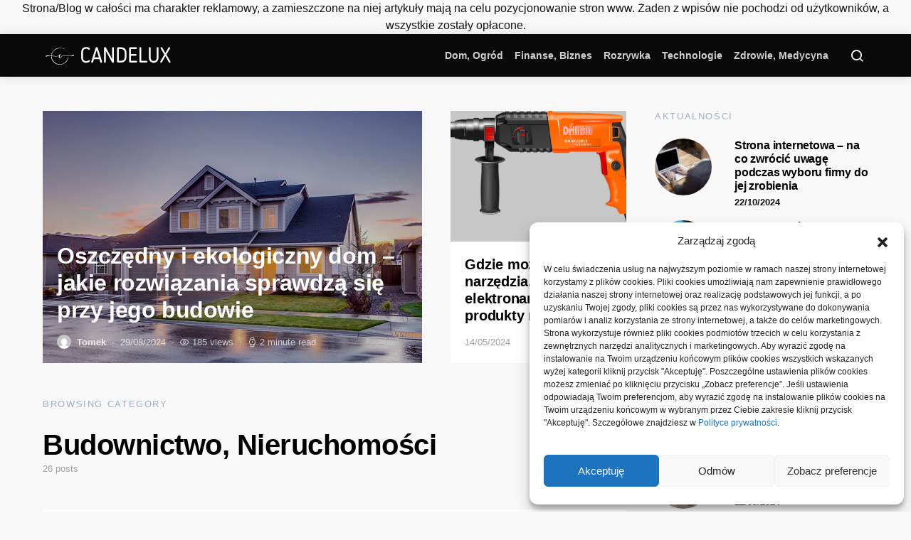

--- FILE ---
content_type: text/html; charset=UTF-8
request_url: https://candelux.pl/kategoria/dom-ogrod-budownictwo-nieruchomosci/
body_size: 18720
content:
<!doctype html>
<html lang="pl-PL">
<head>
	<meta charset="UTF-8">
	<meta name="viewport" content="width=device-width, initial-scale=1">
	<link rel="profile" href="http://gmpg.org/xfn/11">

	<meta name='robots' content='index, follow, max-image-preview:large, max-snippet:-1, max-video-preview:-1' />

	<!-- This site is optimized with the Yoast SEO plugin v23.4 - https://yoast.com/wordpress/plugins/seo/ -->
	<title>Archiwa Budownictwo, Nieruchomości - Candelux</title>
	<link rel="canonical" href="https://candelux.pl/kategoria/dom-ogrod-budownictwo-nieruchomosci/" />
	<link rel="next" href="https://candelux.pl/kategoria/dom-ogrod-budownictwo-nieruchomosci/page/2/" />
	<meta property="og:locale" content="pl_PL" />
	<meta property="og:type" content="article" />
	<meta property="og:title" content="Archiwa Budownictwo, Nieruchomości - Candelux" />
	<meta property="og:url" content="https://candelux.pl/kategoria/dom-ogrod-budownictwo-nieruchomosci/" />
	<meta property="og:site_name" content="Candelux" />
	<meta name="twitter:card" content="summary_large_image" />
	<script type="application/ld+json" class="yoast-schema-graph">{"@context":"https://schema.org","@graph":[{"@type":"CollectionPage","@id":"https://candelux.pl/kategoria/dom-ogrod-budownictwo-nieruchomosci/","url":"https://candelux.pl/kategoria/dom-ogrod-budownictwo-nieruchomosci/","name":"Archiwa Budownictwo, Nieruchomości - Candelux","isPartOf":{"@id":"https://candelux.pl/#website"},"primaryImageOfPage":{"@id":"https://candelux.pl/kategoria/dom-ogrod-budownictwo-nieruchomosci/#primaryimage"},"image":{"@id":"https://candelux.pl/kategoria/dom-ogrod-budownictwo-nieruchomosci/#primaryimage"},"thumbnailUrl":"https://candelux.pl/wp-content/uploads/2024/07/img-561.jpg","breadcrumb":{"@id":"https://candelux.pl/kategoria/dom-ogrod-budownictwo-nieruchomosci/#breadcrumb"},"inLanguage":"pl-PL"},{"@type":"ImageObject","inLanguage":"pl-PL","@id":"https://candelux.pl/kategoria/dom-ogrod-budownictwo-nieruchomosci/#primaryimage","url":"https://candelux.pl/wp-content/uploads/2024/07/img-561.jpg","contentUrl":"https://candelux.pl/wp-content/uploads/2024/07/img-561.jpg","width":888,"height":480},{"@type":"BreadcrumbList","@id":"https://candelux.pl/kategoria/dom-ogrod-budownictwo-nieruchomosci/#breadcrumb","itemListElement":[{"@type":"ListItem","position":1,"name":"Strona główna","item":"https://candelux.pl/"},{"@type":"ListItem","position":2,"name":"Budownictwo, Nieruchomości"}]},{"@type":"WebSite","@id":"https://candelux.pl/#website","url":"https://candelux.pl/","name":"Candelux","description":"Wartościowe treści dostepne dla każdego","publisher":{"@id":"https://candelux.pl/#organization"},"potentialAction":[{"@type":"SearchAction","target":{"@type":"EntryPoint","urlTemplate":"https://candelux.pl/?s={search_term_string}"},"query-input":{"@type":"PropertyValueSpecification","valueRequired":true,"valueName":"search_term_string"}}],"inLanguage":"pl-PL"},{"@type":"Organization","@id":"https://candelux.pl/#organization","name":"Candelux","url":"https://candelux.pl/","logo":{"@type":"ImageObject","inLanguage":"pl-PL","@id":"https://candelux.pl/#/schema/logo/image/","url":"","contentUrl":"","caption":"Candelux"},"image":{"@id":"https://candelux.pl/#/schema/logo/image/"}}]}</script>
	<!-- / Yoast SEO plugin. -->


<link rel="alternate" type="application/rss+xml" title="Candelux &raquo; Kanał z wpisami" href="https://candelux.pl/feed/" />
<link rel="alternate" type="application/rss+xml" title="Candelux &raquo; Kanał z komentarzami" href="https://candelux.pl/comments/feed/" />
<link rel="alternate" type="application/rss+xml" title="Candelux &raquo; Kanał z wpisami zaszufladkowanymi do kategorii Budownictwo, Nieruchomości" href="https://candelux.pl/kategoria/dom-ogrod-budownictwo-nieruchomosci/feed/" />
<style id='wp-img-auto-sizes-contain-inline-css'>
img:is([sizes=auto i],[sizes^="auto," i]){contain-intrinsic-size:3000px 1500px}
/*# sourceURL=wp-img-auto-sizes-contain-inline-css */
</style>
<link rel='alternate stylesheet' id='powerkit-icons-css' href='https://candelux.pl/wp-content/plugins/powerkit/assets/fonts/powerkit-icons.woff?ver=2.9.4' as='font' type='font/wof' crossorigin />
<link rel='stylesheet' id='powerkit-css' href='https://candelux.pl/wp-content/plugins/powerkit/assets/css/powerkit.css?ver=2.9.4' media='all' />
<style id='wp-emoji-styles-inline-css'>

	img.wp-smiley, img.emoji {
		display: inline !important;
		border: none !important;
		box-shadow: none !important;
		height: 1em !important;
		width: 1em !important;
		margin: 0 0.07em !important;
		vertical-align: -0.1em !important;
		background: none !important;
		padding: 0 !important;
	}
/*# sourceURL=wp-emoji-styles-inline-css */
</style>
<style id='wp-block-library-inline-css'>
:root{--wp-block-synced-color:#7a00df;--wp-block-synced-color--rgb:122,0,223;--wp-bound-block-color:var(--wp-block-synced-color);--wp-editor-canvas-background:#ddd;--wp-admin-theme-color:#007cba;--wp-admin-theme-color--rgb:0,124,186;--wp-admin-theme-color-darker-10:#006ba1;--wp-admin-theme-color-darker-10--rgb:0,107,160.5;--wp-admin-theme-color-darker-20:#005a87;--wp-admin-theme-color-darker-20--rgb:0,90,135;--wp-admin-border-width-focus:2px}@media (min-resolution:192dpi){:root{--wp-admin-border-width-focus:1.5px}}.wp-element-button{cursor:pointer}:root .has-very-light-gray-background-color{background-color:#eee}:root .has-very-dark-gray-background-color{background-color:#313131}:root .has-very-light-gray-color{color:#eee}:root .has-very-dark-gray-color{color:#313131}:root .has-vivid-green-cyan-to-vivid-cyan-blue-gradient-background{background:linear-gradient(135deg,#00d084,#0693e3)}:root .has-purple-crush-gradient-background{background:linear-gradient(135deg,#34e2e4,#4721fb 50%,#ab1dfe)}:root .has-hazy-dawn-gradient-background{background:linear-gradient(135deg,#faaca8,#dad0ec)}:root .has-subdued-olive-gradient-background{background:linear-gradient(135deg,#fafae1,#67a671)}:root .has-atomic-cream-gradient-background{background:linear-gradient(135deg,#fdd79a,#004a59)}:root .has-nightshade-gradient-background{background:linear-gradient(135deg,#330968,#31cdcf)}:root .has-midnight-gradient-background{background:linear-gradient(135deg,#020381,#2874fc)}:root{--wp--preset--font-size--normal:16px;--wp--preset--font-size--huge:42px}.has-regular-font-size{font-size:1em}.has-larger-font-size{font-size:2.625em}.has-normal-font-size{font-size:var(--wp--preset--font-size--normal)}.has-huge-font-size{font-size:var(--wp--preset--font-size--huge)}.has-text-align-center{text-align:center}.has-text-align-left{text-align:left}.has-text-align-right{text-align:right}.has-fit-text{white-space:nowrap!important}#end-resizable-editor-section{display:none}.aligncenter{clear:both}.items-justified-left{justify-content:flex-start}.items-justified-center{justify-content:center}.items-justified-right{justify-content:flex-end}.items-justified-space-between{justify-content:space-between}.screen-reader-text{border:0;clip-path:inset(50%);height:1px;margin:-1px;overflow:hidden;padding:0;position:absolute;width:1px;word-wrap:normal!important}.screen-reader-text:focus{background-color:#ddd;clip-path:none;color:#444;display:block;font-size:1em;height:auto;left:5px;line-height:normal;padding:15px 23px 14px;text-decoration:none;top:5px;width:auto;z-index:100000}html :where(.has-border-color){border-style:solid}html :where([style*=border-top-color]){border-top-style:solid}html :where([style*=border-right-color]){border-right-style:solid}html :where([style*=border-bottom-color]){border-bottom-style:solid}html :where([style*=border-left-color]){border-left-style:solid}html :where([style*=border-width]){border-style:solid}html :where([style*=border-top-width]){border-top-style:solid}html :where([style*=border-right-width]){border-right-style:solid}html :where([style*=border-bottom-width]){border-bottom-style:solid}html :where([style*=border-left-width]){border-left-style:solid}html :where(img[class*=wp-image-]){height:auto;max-width:100%}:where(figure){margin:0 0 1em}html :where(.is-position-sticky){--wp-admin--admin-bar--position-offset:var(--wp-admin--admin-bar--height,0px)}@media screen and (max-width:600px){html :where(.is-position-sticky){--wp-admin--admin-bar--position-offset:0px}}

/*# sourceURL=wp-block-library-inline-css */
</style><style id='global-styles-inline-css'>
:root{--wp--preset--aspect-ratio--square: 1;--wp--preset--aspect-ratio--4-3: 4/3;--wp--preset--aspect-ratio--3-4: 3/4;--wp--preset--aspect-ratio--3-2: 3/2;--wp--preset--aspect-ratio--2-3: 2/3;--wp--preset--aspect-ratio--16-9: 16/9;--wp--preset--aspect-ratio--9-16: 9/16;--wp--preset--color--black: #000000;--wp--preset--color--cyan-bluish-gray: #abb8c3;--wp--preset--color--white: #ffffff;--wp--preset--color--pale-pink: #f78da7;--wp--preset--color--vivid-red: #cf2e2e;--wp--preset--color--luminous-vivid-orange: #ff6900;--wp--preset--color--luminous-vivid-amber: #fcb900;--wp--preset--color--light-green-cyan: #7bdcb5;--wp--preset--color--vivid-green-cyan: #00d084;--wp--preset--color--pale-cyan-blue: #8ed1fc;--wp--preset--color--vivid-cyan-blue: #0693e3;--wp--preset--color--vivid-purple: #9b51e0;--wp--preset--gradient--vivid-cyan-blue-to-vivid-purple: linear-gradient(135deg,rgb(6,147,227) 0%,rgb(155,81,224) 100%);--wp--preset--gradient--light-green-cyan-to-vivid-green-cyan: linear-gradient(135deg,rgb(122,220,180) 0%,rgb(0,208,130) 100%);--wp--preset--gradient--luminous-vivid-amber-to-luminous-vivid-orange: linear-gradient(135deg,rgb(252,185,0) 0%,rgb(255,105,0) 100%);--wp--preset--gradient--luminous-vivid-orange-to-vivid-red: linear-gradient(135deg,rgb(255,105,0) 0%,rgb(207,46,46) 100%);--wp--preset--gradient--very-light-gray-to-cyan-bluish-gray: linear-gradient(135deg,rgb(238,238,238) 0%,rgb(169,184,195) 100%);--wp--preset--gradient--cool-to-warm-spectrum: linear-gradient(135deg,rgb(74,234,220) 0%,rgb(151,120,209) 20%,rgb(207,42,186) 40%,rgb(238,44,130) 60%,rgb(251,105,98) 80%,rgb(254,248,76) 100%);--wp--preset--gradient--blush-light-purple: linear-gradient(135deg,rgb(255,206,236) 0%,rgb(152,150,240) 100%);--wp--preset--gradient--blush-bordeaux: linear-gradient(135deg,rgb(254,205,165) 0%,rgb(254,45,45) 50%,rgb(107,0,62) 100%);--wp--preset--gradient--luminous-dusk: linear-gradient(135deg,rgb(255,203,112) 0%,rgb(199,81,192) 50%,rgb(65,88,208) 100%);--wp--preset--gradient--pale-ocean: linear-gradient(135deg,rgb(255,245,203) 0%,rgb(182,227,212) 50%,rgb(51,167,181) 100%);--wp--preset--gradient--electric-grass: linear-gradient(135deg,rgb(202,248,128) 0%,rgb(113,206,126) 100%);--wp--preset--gradient--midnight: linear-gradient(135deg,rgb(2,3,129) 0%,rgb(40,116,252) 100%);--wp--preset--font-size--small: 13px;--wp--preset--font-size--medium: 20px;--wp--preset--font-size--large: 36px;--wp--preset--font-size--x-large: 42px;--wp--preset--spacing--20: 0.44rem;--wp--preset--spacing--30: 0.67rem;--wp--preset--spacing--40: 1rem;--wp--preset--spacing--50: 1.5rem;--wp--preset--spacing--60: 2.25rem;--wp--preset--spacing--70: 3.38rem;--wp--preset--spacing--80: 5.06rem;--wp--preset--shadow--natural: 6px 6px 9px rgba(0, 0, 0, 0.2);--wp--preset--shadow--deep: 12px 12px 50px rgba(0, 0, 0, 0.4);--wp--preset--shadow--sharp: 6px 6px 0px rgba(0, 0, 0, 0.2);--wp--preset--shadow--outlined: 6px 6px 0px -3px rgb(255, 255, 255), 6px 6px rgb(0, 0, 0);--wp--preset--shadow--crisp: 6px 6px 0px rgb(0, 0, 0);}:where(.is-layout-flex){gap: 0.5em;}:where(.is-layout-grid){gap: 0.5em;}body .is-layout-flex{display: flex;}.is-layout-flex{flex-wrap: wrap;align-items: center;}.is-layout-flex > :is(*, div){margin: 0;}body .is-layout-grid{display: grid;}.is-layout-grid > :is(*, div){margin: 0;}:where(.wp-block-columns.is-layout-flex){gap: 2em;}:where(.wp-block-columns.is-layout-grid){gap: 2em;}:where(.wp-block-post-template.is-layout-flex){gap: 1.25em;}:where(.wp-block-post-template.is-layout-grid){gap: 1.25em;}.has-black-color{color: var(--wp--preset--color--black) !important;}.has-cyan-bluish-gray-color{color: var(--wp--preset--color--cyan-bluish-gray) !important;}.has-white-color{color: var(--wp--preset--color--white) !important;}.has-pale-pink-color{color: var(--wp--preset--color--pale-pink) !important;}.has-vivid-red-color{color: var(--wp--preset--color--vivid-red) !important;}.has-luminous-vivid-orange-color{color: var(--wp--preset--color--luminous-vivid-orange) !important;}.has-luminous-vivid-amber-color{color: var(--wp--preset--color--luminous-vivid-amber) !important;}.has-light-green-cyan-color{color: var(--wp--preset--color--light-green-cyan) !important;}.has-vivid-green-cyan-color{color: var(--wp--preset--color--vivid-green-cyan) !important;}.has-pale-cyan-blue-color{color: var(--wp--preset--color--pale-cyan-blue) !important;}.has-vivid-cyan-blue-color{color: var(--wp--preset--color--vivid-cyan-blue) !important;}.has-vivid-purple-color{color: var(--wp--preset--color--vivid-purple) !important;}.has-black-background-color{background-color: var(--wp--preset--color--black) !important;}.has-cyan-bluish-gray-background-color{background-color: var(--wp--preset--color--cyan-bluish-gray) !important;}.has-white-background-color{background-color: var(--wp--preset--color--white) !important;}.has-pale-pink-background-color{background-color: var(--wp--preset--color--pale-pink) !important;}.has-vivid-red-background-color{background-color: var(--wp--preset--color--vivid-red) !important;}.has-luminous-vivid-orange-background-color{background-color: var(--wp--preset--color--luminous-vivid-orange) !important;}.has-luminous-vivid-amber-background-color{background-color: var(--wp--preset--color--luminous-vivid-amber) !important;}.has-light-green-cyan-background-color{background-color: var(--wp--preset--color--light-green-cyan) !important;}.has-vivid-green-cyan-background-color{background-color: var(--wp--preset--color--vivid-green-cyan) !important;}.has-pale-cyan-blue-background-color{background-color: var(--wp--preset--color--pale-cyan-blue) !important;}.has-vivid-cyan-blue-background-color{background-color: var(--wp--preset--color--vivid-cyan-blue) !important;}.has-vivid-purple-background-color{background-color: var(--wp--preset--color--vivid-purple) !important;}.has-black-border-color{border-color: var(--wp--preset--color--black) !important;}.has-cyan-bluish-gray-border-color{border-color: var(--wp--preset--color--cyan-bluish-gray) !important;}.has-white-border-color{border-color: var(--wp--preset--color--white) !important;}.has-pale-pink-border-color{border-color: var(--wp--preset--color--pale-pink) !important;}.has-vivid-red-border-color{border-color: var(--wp--preset--color--vivid-red) !important;}.has-luminous-vivid-orange-border-color{border-color: var(--wp--preset--color--luminous-vivid-orange) !important;}.has-luminous-vivid-amber-border-color{border-color: var(--wp--preset--color--luminous-vivid-amber) !important;}.has-light-green-cyan-border-color{border-color: var(--wp--preset--color--light-green-cyan) !important;}.has-vivid-green-cyan-border-color{border-color: var(--wp--preset--color--vivid-green-cyan) !important;}.has-pale-cyan-blue-border-color{border-color: var(--wp--preset--color--pale-cyan-blue) !important;}.has-vivid-cyan-blue-border-color{border-color: var(--wp--preset--color--vivid-cyan-blue) !important;}.has-vivid-purple-border-color{border-color: var(--wp--preset--color--vivid-purple) !important;}.has-vivid-cyan-blue-to-vivid-purple-gradient-background{background: var(--wp--preset--gradient--vivid-cyan-blue-to-vivid-purple) !important;}.has-light-green-cyan-to-vivid-green-cyan-gradient-background{background: var(--wp--preset--gradient--light-green-cyan-to-vivid-green-cyan) !important;}.has-luminous-vivid-amber-to-luminous-vivid-orange-gradient-background{background: var(--wp--preset--gradient--luminous-vivid-amber-to-luminous-vivid-orange) !important;}.has-luminous-vivid-orange-to-vivid-red-gradient-background{background: var(--wp--preset--gradient--luminous-vivid-orange-to-vivid-red) !important;}.has-very-light-gray-to-cyan-bluish-gray-gradient-background{background: var(--wp--preset--gradient--very-light-gray-to-cyan-bluish-gray) !important;}.has-cool-to-warm-spectrum-gradient-background{background: var(--wp--preset--gradient--cool-to-warm-spectrum) !important;}.has-blush-light-purple-gradient-background{background: var(--wp--preset--gradient--blush-light-purple) !important;}.has-blush-bordeaux-gradient-background{background: var(--wp--preset--gradient--blush-bordeaux) !important;}.has-luminous-dusk-gradient-background{background: var(--wp--preset--gradient--luminous-dusk) !important;}.has-pale-ocean-gradient-background{background: var(--wp--preset--gradient--pale-ocean) !important;}.has-electric-grass-gradient-background{background: var(--wp--preset--gradient--electric-grass) !important;}.has-midnight-gradient-background{background: var(--wp--preset--gradient--midnight) !important;}.has-small-font-size{font-size: var(--wp--preset--font-size--small) !important;}.has-medium-font-size{font-size: var(--wp--preset--font-size--medium) !important;}.has-large-font-size{font-size: var(--wp--preset--font-size--large) !important;}.has-x-large-font-size{font-size: var(--wp--preset--font-size--x-large) !important;}
/*# sourceURL=global-styles-inline-css */
</style>

<style id='classic-theme-styles-inline-css'>
/*! This file is auto-generated */
.wp-block-button__link{color:#fff;background-color:#32373c;border-radius:9999px;box-shadow:none;text-decoration:none;padding:calc(.667em + 2px) calc(1.333em + 2px);font-size:1.125em}.wp-block-file__button{background:#32373c;color:#fff;text-decoration:none}
/*# sourceURL=/wp-includes/css/classic-themes.min.css */
</style>
<link rel='stylesheet' id='dashicons-css' href='https://candelux.pl/wp-includes/css/dashicons.min.css?ver=6.9' media='all' />
<link rel='stylesheet' id='post-views-counter-frontend-css' href='https://candelux.pl/wp-content/plugins/post-views-counter/css/frontend.min.css?ver=1.4.7' media='all' />
<link rel='stylesheet' id='powerkit-author-box-css' href='https://candelux.pl/wp-content/plugins/powerkit/modules/author-box/public/css/public-powerkit-author-box.css?ver=2.9.4' media='all' />
<link rel='stylesheet' id='powerkit-basic-elements-css' href='https://candelux.pl/wp-content/plugins/powerkit/modules/basic-elements/public/css/public-powerkit-basic-elements.css?ver=2.9.4' media='screen' />
<link rel='stylesheet' id='powerkit-coming-soon-css' href='https://candelux.pl/wp-content/plugins/powerkit/modules/coming-soon/public/css/public-powerkit-coming-soon.css?ver=2.9.4' media='all' />
<link rel='stylesheet' id='powerkit-content-formatting-css' href='https://candelux.pl/wp-content/plugins/powerkit/modules/content-formatting/public/css/public-powerkit-content-formatting.css?ver=2.9.4' media='all' />
<link rel='stylesheet' id='powerkit-сontributors-css' href='https://candelux.pl/wp-content/plugins/powerkit/modules/contributors/public/css/public-powerkit-contributors.css?ver=2.9.4' media='all' />
<link rel='stylesheet' id='powerkit-featured-categories-css' href='https://candelux.pl/wp-content/plugins/powerkit/modules/featured-categories/public/css/public-powerkit-featured-categories.css?ver=2.9.4' media='all' />
<link rel='stylesheet' id='powerkit-inline-posts-css' href='https://candelux.pl/wp-content/plugins/powerkit/modules/inline-posts/public/css/public-powerkit-inline-posts.css?ver=2.9.4' media='all' />
<link rel='stylesheet' id='powerkit-instagram-css' href='https://candelux.pl/wp-content/plugins/powerkit/modules/instagram/public/css/public-powerkit-instagram.css?ver=2.9.4' media='all' />
<link rel='stylesheet' id='powerkit-justified-gallery-css' href='https://candelux.pl/wp-content/plugins/powerkit/modules/justified-gallery/public/css/public-powerkit-justified-gallery.css?ver=2.9.4' media='all' />
<link rel='stylesheet' id='glightbox-css' href='https://candelux.pl/wp-content/plugins/powerkit/modules/lightbox/public/css/glightbox.min.css?ver=2.9.4' media='all' />
<link rel='stylesheet' id='powerkit-lightbox-css' href='https://candelux.pl/wp-content/plugins/powerkit/modules/lightbox/public/css/public-powerkit-lightbox.css?ver=2.9.4' media='all' />
<link rel='stylesheet' id='powerkit-widget-posts-css' href='https://candelux.pl/wp-content/plugins/powerkit/modules/posts/public/css/public-powerkit-widget-posts.css?ver=2.9.4' media='all' />
<link rel='stylesheet' id='powerkit-scroll-to-top-css' href='https://candelux.pl/wp-content/plugins/powerkit/modules/scroll-to-top/public/css/public-powerkit-scroll-to-top.css?ver=2.9.4' media='all' />
<link rel='stylesheet' id='powerkit-slider-gallery-css' href='https://candelux.pl/wp-content/plugins/powerkit/modules/slider-gallery/public/css/public-powerkit-slider-gallery.css?ver=2.9.4' media='all' />
<link rel='stylesheet' id='powerkit-social-links-css' href='https://candelux.pl/wp-content/plugins/powerkit/modules/social-links/public/css/public-powerkit-social-links.css?ver=2.9.4' media='all' />
<link rel='stylesheet' id='powerkit-widget-about-css' href='https://candelux.pl/wp-content/plugins/powerkit/modules/widget-about/public/css/public-powerkit-widget-about.css?ver=2.9.4' media='all' />
<link rel='stylesheet' id='cmplz-general-css' href='https://candelux.pl/wp-content/plugins/complianz-gdpr/assets/css/cookieblocker.min.css?ver=1719838238' media='all' />
<link rel='stylesheet' id='wp-pagenavi-css' href='https://candelux.pl/wp-content/plugins/wp-pagenavi/pagenavi-css.css?ver=2.70' media='all' />
<link rel='stylesheet' id='csco-styles-css' href='https://candelux.pl/wp-content/themes/expertly/style.css?ver=1.8.6' media='all' />
<link rel='stylesheet' id='searchwp-live-search-css' href='https://candelux.pl/wp-content/plugins/searchwp-live-ajax-search/assets/styles/style.css?ver=1.8.2' media='all' />
<style id='searchwp-live-search-inline-css'>
.searchwp-live-search-result .searchwp-live-search-result--title a {
  font-size: 16px;
}
.searchwp-live-search-result .searchwp-live-search-result--price {
  font-size: 14px;
}
.searchwp-live-search-result .searchwp-live-search-result--add-to-cart .button {
  font-size: 14px;
}

/*# sourceURL=searchwp-live-search-inline-css */
</style>
<script src="https://candelux.pl/wp-includes/js/jquery/jquery.min.js?ver=3.7.1" id="jquery-core-js"></script>
<script src="https://candelux.pl/wp-includes/js/jquery/jquery-migrate.min.js?ver=3.4.1" id="jquery-migrate-js"></script>
<link rel="https://api.w.org/" href="https://candelux.pl/wp-json/" /><link rel="alternate" title="JSON" type="application/json" href="https://candelux.pl/wp-json/wp/v2/categories/144" /><link rel="EditURI" type="application/rsd+xml" title="RSD" href="https://candelux.pl/xmlrpc.php?rsd" />
<meta name="generator" content="WordPress 6.9" />
			<style>.cmplz-hidden {
					display: none !important;
				}</style><center>Strona/Blog w całości ma charakter reklamowy, a zamieszczone na niej artykuły mają na celu pozycjonowanie stron www. Żaden z wpisów nie pochodzi od użytkowników, a wszystkie zostały opłacone.</center><link rel="icon" href="https://candelux.pl/wp-content/uploads/2024/07/logo98-80x80.png" sizes="32x32" />
<link rel="icon" href="https://candelux.pl/wp-content/uploads/2024/07/logo98-300x300.png" sizes="192x192" />
<link rel="apple-touch-icon" href="https://candelux.pl/wp-content/uploads/2024/07/logo98-300x300.png" />
<meta name="msapplication-TileImage" content="https://candelux.pl/wp-content/uploads/2024/07/logo98-300x300.png" />
<style id="kirki-inline-styles">a:hover, .entry-content a, .must-log-in a, .meta-category a, blockquote:before, .navbar-nav li.current-menu-ancestor > a, li.current-menu-item > a, li.cs-mega-menu-child.active-item > a, .cs-bg-dark.navbar-primary .navbar-nav ul li.current-menu-ancestor > a, .cs-bg-dark.navbar-primary .navbar-nav ul li.current-menu-item > a, .cs-bg-dark.navbar-primary .navbar-nav li.cs-mega-menu-child.active-item > a{color:#0adea9;}button, .button, input[type="button"], input[type="reset"], input[type="submit"], .wp-block-button .wp-block-button__link:not(.has-background), .toggle-search.toggle-close, .offcanvas-header .toggle-offcanvas, .cs-overlay .post-categories a:hover, .post-format-icon > a:hover, .entry-more-button .entry-more:hover, .cs-list-articles > li > a:hover:before, .pk-badge-primary, .pk-bg-primary, .pk-button-primary, .pk-button-primary:hover, h2.pk-heading-numbered:before{background-color:#0adea9;}.cs-overlay .cs-overlay-background:after, .pk-bg-overlay, .pk-zoom-icon-popup:after{background-color:rgba(0,0,0,0.25);}.navbar-primary, .offcanvas-header{background-color:#0a0a0a;}.site-footer{background-color:#0a0a0a;}body{font-family:-apple-system, BlinkMacSystemFont, "Segoe UI", Roboto, Oxygen-Sans, Ubuntu, Cantarell, "Helvetica Neue", sans-serif;font-size:1rem;font-weight:400;}.cs-font-primary, button, .button, input[type="button"], input[type="reset"], input[type="submit"], .no-comments, .text-action, .cs-link-more, .cs-nav-link, .share-total, .post-categories a, .post-meta a, .nav-links, .comment-reply-link, .post-tags a, .read-more, .navigation.pagination .nav-links > span, .navigation.pagination .nav-links > a, .pk-font-primary{font-family:-apple-system, BlinkMacSystemFont, "Segoe UI", Roboto, Oxygen-Sans, Ubuntu, Cantarell, "Helvetica Neue", sans-serif;font-size:0.813rem;font-weight:700;text-transform:none;}label, .cs-font-secondary, .post-meta, .archive-count, .page-subtitle, .site-description, figcaption, .wp-block-image figcaption, .wp-block-audio figcaption, .wp-block-embed figcaption, .wp-block-pullquote cite, .wp-block-pullquote footer, .wp-block-pullquote .wp-block-pullquote__citation, .post-format-icon, .comment-metadata, .says, .logged-in-as, .must-log-in, .wp-caption-text, blockquote cite, .wp-block-quote cite, div[class*="meta-"], span[class*="meta-"], small, .cs-breadcrumbs, .cs-homepage-category-count, .pk-font-secondary{font-family:-apple-system, BlinkMacSystemFont, "Segoe UI", Roboto, Oxygen-Sans, Ubuntu, Cantarell, "Helvetica Neue", sans-serif;font-size:0.813rem;font-weight:400;text-transform:none;}.entry .entry-content{font-family:inherit;font-size:inherit;font-weight:inherit;letter-spacing:inherit;}h1, h2, h3, h4, h5, h6, .h1, .h2, .h3, .h4, .h5, .h6, .site-title, .comment-author .fn, blockquote, .wp-block-quote, .wp-block-cover .wp-block-cover-image-text, .wp-block-cover .wp-block-cover-text, .wp-block-cover h2, .wp-block-cover-image .wp-block-cover-image-text, .wp-block-cover-image .wp-block-cover-text, .wp-block-cover-image h2, .wp-block-pullquote p, p.has-drop-cap:not(:focus):first-letter, .pk-font-heading{font-family:-apple-system, BlinkMacSystemFont, "Segoe UI", Roboto, Oxygen-Sans, Ubuntu, Cantarell, "Helvetica Neue", sans-serif;font-weight:800;letter-spacing:-0.0125em;text-transform:none;}.title-block, .pk-font-block{font-family:-apple-system, BlinkMacSystemFont, "Segoe UI", Roboto, Oxygen-Sans, Ubuntu, Cantarell, "Helvetica Neue", sans-serif;font-size:0.813rem;font-weight:400;letter-spacing:0.125em;text-transform:uppercase;color:#a2b0bf;}.navbar-nav > li > a, .cs-mega-menu-child > a, .widget_archive li, .widget_categories li, .widget_meta li a, .widget_nav_menu .menu > li > a, .widget_pages .page_item a{font-family:-apple-system, BlinkMacSystemFont, "Segoe UI", Roboto, Oxygen-Sans, Ubuntu, Cantarell, "Helvetica Neue", sans-serif;font-size:0.875rem;font-weight:700;text-transform:none;}.navbar-nav .sub-menu > li > a, .widget_categories .children li a, .widget_nav_menu .sub-menu > li > a{font-family:-apple-system, BlinkMacSystemFont, "Segoe UI", Roboto, Oxygen-Sans, Ubuntu, Cantarell, "Helvetica Neue", sans-serif;font-size:0.813rem;font-weight:400;text-transform:none;}button, input[type="button"], input[type="reset"], input[type="submit"], .button, .cs-input-group input[type="search"], .pk-button, .pk-input-group input[type="text"], .pk-scroll-to-top, .cs-overlay .post-categories a, .search-form, .cs-input-group, .pk-input-group, .pk-subscribe-form-wrap form, .widget .pk-subscribe-form-wrap.pk-subscribe-with-bg input[type="text"], .post-header .pk-share-buttons-wrap .pk-share-buttons-link, .pk-share-buttons-after-content .pk-share-buttons-link, .pk-dropcap-borders:first-letter, .pk-dropcap-bg-inverse:first-letter, .pk-dropcap-bg-light:first-letter{-webkit-border-radius:30px;-moz-border-radius:30px;border-radius:30px;}</style></head>

<body class="archive category category-dom-ogrod-budownictwo-nieruchomosci category-144 wp-embed-responsive wp-theme-expertly cs-page-layout-right sidebar-enabled sidebar-right headings-large navbar-sticky-enabled navbar-smart-enabled sticky-sidebar-enabled stick-last post-sidebar-disabled block-align-enabled">

	<div class="site-overlay"></div>

	<div class="offcanvas">

		<div class="offcanvas-header cs-bg-dark">

			
			<nav class="navbar navbar-offcanvas">

									<a class="navbar-brand" href="https://candelux.pl/" rel="home">
						<img src="https://candelux.pl/wp-content/uploads/2024/07/logo991.png"  alt="Candelux" >					</a>
					
				<button type="button" class="toggle-offcanvas button-round">
					<i class="cs-icon cs-icon-x"></i>
				</button>

			</nav>

			
		</div>

		<aside class="offcanvas-sidebar">
			<div class="offcanvas-inner">
				<div class="widget widget_nav_menu cs-d-lg-none"><div class="menu-menu-container"><ul id="menu-menu" class="menu"><li id="menu-item-7069" class="menu-item menu-item-type-taxonomy menu-item-object-category menu-item-7069"><a href="https://candelux.pl/kategoria/dom-ogrod/">Dom, Ogród</a></li>
<li id="menu-item-7070" class="menu-item menu-item-type-taxonomy menu-item-object-category menu-item-7070"><a href="https://candelux.pl/kategoria/finanse-biznes/">Finanse, Biznes</a></li>
<li id="menu-item-7071" class="menu-item menu-item-type-taxonomy menu-item-object-category menu-item-7071"><a href="https://candelux.pl/kategoria/rozrywka/">Rozrywka</a></li>
<li id="menu-item-7072" class="menu-item menu-item-type-taxonomy menu-item-object-category menu-item-7072"><a href="https://candelux.pl/kategoria/technologie/">Technologie</a></li>
<li id="menu-item-7073" class="menu-item menu-item-type-taxonomy menu-item-object-category menu-item-7073"><a href="https://candelux.pl/kategoria/zdrowie-medycyna/">Zdrowie, Medycyna</a></li>
</ul></div></div>
							</div>
		</aside>
	</div>
	
<div id="page" class="site">

	
	<div class="site-inner">

		
		<header id="masthead" class="site-header">

			
			
			<nav class="navbar navbar-primary cs-bg-dark">

				
				<div class="navbar-wrap">

					<div class="navbar-container">

						<div class="navbar-content">

							
															<button type="button" class="toggle-offcanvas">
									<i class="cs-icon cs-icon-menu"></i>
								</button>
							
															<a class="navbar-brand" href="https://candelux.pl/" rel="home">
									<img src="https://candelux.pl/wp-content/uploads/2024/07/logo991.png"  alt="Candelux" >								</a>
																<p class="navbar-text site-description">Wartościowe treści dostepne dla każdego</p>
								
							<ul id="menu-menu-1" class="navbar-nav"><li class="menu-item menu-item-type-taxonomy menu-item-object-category menu-item-7069"><a href="https://candelux.pl/kategoria/dom-ogrod/">Dom, Ogród</a></li>
<li class="menu-item menu-item-type-taxonomy menu-item-object-category menu-item-7070"><a href="https://candelux.pl/kategoria/finanse-biznes/">Finanse, Biznes</a></li>
<li class="menu-item menu-item-type-taxonomy menu-item-object-category menu-item-7071"><a href="https://candelux.pl/kategoria/rozrywka/">Rozrywka</a></li>
<li class="menu-item menu-item-type-taxonomy menu-item-object-category menu-item-7072"><a href="https://candelux.pl/kategoria/technologie/">Technologie</a></li>
<li class="menu-item menu-item-type-taxonomy menu-item-object-category menu-item-7073"><a href="https://candelux.pl/kategoria/zdrowie-medycyna/">Zdrowie, Medycyna</a></li>
</ul>
									<button type="button" class="toggle-search">
			<i class="cs-icon cs-icon-search"></i>
		</button>
		
						</div><!-- .navbar-content -->

					</div><!-- .navbar-container -->

				</div><!-- .navbar-wrap -->

				
<div class="site-search" id="search">
	<div class="cs-container">
		
<form role="search" method="get" class="search-form" action="https://candelux.pl/">
	<label class="sr-only">Search for:</label>
	<div class="cs-input-group">
		<input type="search" value="" name="s" data-swplive="true" data-swpengine="default" data-swpconfig="default" class="search-field" placeholder="Input your search keywords" required>
		<button type="submit" class="search-submit">Search</button>
	</div>
</form>
	</div>
</div>

			</nav><!-- .navbar -->

			
		</header><!-- #masthead -->

		
		
		<div class="site-content">

			
			<div class="cs-container">

				
				<div id="content" class="main-content">

					
	<div id="primary" class="content-area">

		
		<main id="main" class="site-main">

				<section class="section-category-posts">

		
		<div class="cs-category-posts">
							<div class="cs-category-post">
					<article class="post-7084 post type-post status-publish format-standard has-post-thumbnail category-dom-ogrod-budownictwo-nieruchomosci">
													<div class="cs-overlay cs-overlay-ratio cs-ratio-landscape cs-ratio-16by9 cs-bg-dark">
								<div class="cs-overlay-background">
									<img width="703" height="480" src="https://candelux.pl/wp-content/uploads/2024/08/architecture-1867187__480.jpg" class="pk-lazyload-disabled wp-post-image" alt="" decoding="async" fetchpriority="high" srcset="https://candelux.pl/wp-content/uploads/2024/08/architecture-1867187__480.jpg 703w, https://candelux.pl/wp-content/uploads/2024/08/architecture-1867187__480-300x205.jpg 300w, https://candelux.pl/wp-content/uploads/2024/08/architecture-1867187__480-390x266.jpg 390w" sizes="(max-width: 703px) 100vw, 703px" />								</div>
								<div class="cs-overlay-content">
									<h2 class="entry-title"><a href="https://candelux.pl/oszczedny-i-ekologiczny-dom-jakie-rozwiazania-sprawdza-sie-przy-jego-budowie/" rel="bookmark">Oszczędny i ekologiczny dom &#8211; jakie rozwiązania sprawdzą się przy jego budowie</a></h2>									<ul class="post-meta"><li class="meta-author"><span class="author"><a class="url fn n" href="https://candelux.pl/author/c4ndeuax/" title="View all posts by Tomek"><img alt='' src='https://secure.gravatar.com/avatar/50b5f24455a8f15cfcaed57ebb9ae110836015f145c200fa014f9727b4f53d77?s=20&#038;d=mm&#038;r=g' srcset='https://secure.gravatar.com/avatar/50b5f24455a8f15cfcaed57ebb9ae110836015f145c200fa014f9727b4f53d77?s=40&#038;d=mm&#038;r=g 2x' class='avatar avatar-20 photo' height='20' width='20' decoding='async'/>Tomek</a></span></li><li class="meta-date">29/08/2024</li><li class="meta-views"><i class="cs-icon cs-icon-eye"></i>185 views</li><li class="meta-reading-time"><i class="cs-icon cs-icon-watch"></i>2 minute read</li></ul>																	</div>
								<a href="https://candelux.pl/oszczedny-i-ekologiczny-dom-jakie-rozwiazania-sprawdza-sie-przy-jego-budowie/" class="cs-overlay-link"></a>
							</div>
												</article>
				</div>
								<div class="cs-category-post">
					<article class="post-7061 post type-post status-publish format-standard has-post-thumbnail category-dom-ogrod-budownictwo-nieruchomosci">
													<div class="cs-overlay cs-overlay-hover cs-overlay-ratio cs-ratio-landscape cs-bg-dark">
								<div class="cs-overlay-background">
									<img width="390" height="290" src="https://candelux.pl/wp-content/uploads/2024/07/narzdzia-img-454-390x290.png" class="pk-lazyload-disabled wp-post-image" alt="" decoding="async" />								</div>
								<div class="cs-overlay-content">
									<ul class="post-meta"><li class="meta-views"><i class="cs-icon cs-icon-eye"></i>199 views</li><li class="meta-reading-time"><i class="cs-icon cs-icon-watch"></i>2 minute read</li></ul>																	</div>
								<a href="https://candelux.pl/gdzie-mozna-kupic-narzedzia-elektronarzedzia-czy-produkty-metalowe/" class="cs-overlay-link"></a>
							</div>
							<div class="cs-card">
								<h2 class="h5 entry-title">
									<a href="https://candelux.pl/gdzie-mozna-kupic-narzedzia-elektronarzedzia-czy-produkty-metalowe/" title="Gdzie można kupić narzędzia, elektronarzędzia czy produkty metalowe">Gdzie można kupić narzędzia, elektronarzędzia czy produkty metalowe</a>
								</h2>
								<ul class="post-meta"><li class="meta-date">14/05/2024</li></ul>							</div>
												</article>
				</div>
						</div>

		
		
	</section>

	
<header class="page-header ">
			<p class="page-subtitle title-block">Browsing Category</p>
			<h1 class="page-title">Budownictwo, Nieruchomości</h1>		<div class="archive-count">
			26 posts		</div>
	</header>

				<div class="post-archive">

					<div class="archive-wrap">

						
						<div class="archive-main archive-grid">
							
<article id="post-7059" class="post-7059 post type-post status-publish format-standard has-post-thumbnail category-dom-ogrod-budownictwo-nieruchomosci">
	<div class="post-outer">

		
				<div class="post-inner">
			<div class="entry-thumbnail">
				<div class="cs-overlay cs-overlay-hover  cs-bg-dark cs-overlay-ratio cs-ratio-landscape">
					<div class="cs-overlay-background">
						<img width="390" height="290" src="https://candelux.pl/wp-content/uploads/2024/07/img-561-390x290.jpg" class="attachment-cs-thumbnail size-cs-thumbnail wp-post-image" alt="" decoding="async" />					</div>
										<div class="cs-overlay-content">
						<div class="meta-category"><ul class="post-categories">
	<li><a href="https://candelux.pl/kategoria/dom-ogrod-budownictwo-nieruchomosci/" rel="category tag">Budownictwo, Nieruchomości</a></li></ul></div>						<ul class="post-meta"><li class="meta-views"><i class="cs-icon cs-icon-eye"></i>197 views</li><li class="meta-reading-time"><i class="cs-icon cs-icon-watch"></i>2 minute read</li></ul>											</div>
										<a href="https://candelux.pl/wypozyczalnia-budowlanego-sprzetu-jak-taka-znalezc/" class="cs-overlay-link"></a>
				</div>
			</div>
		</div>
		
		<div class="post-inner">
			<header class="entry-header">
				<h2 class="entry-title"><a href="https://candelux.pl/wypozyczalnia-budowlanego-sprzetu-jak-taka-znalezc/" rel="bookmark">Wypożyczalnia budowlanego sprzętu &#8211; jak taką znaleźć</a></h2><ul class="post-meta"><li class="meta-author"><span class="author"><a class="url fn n" href="https://candelux.pl/author/2itosp/" title="View all posts by Wiesław"><img alt='' src='https://secure.gravatar.com/avatar/f6408233138ee45301c24bb0115a9815c69eafea964c374e5d68286ec945891f?s=20&#038;d=mm&#038;r=g' srcset='https://secure.gravatar.com/avatar/f6408233138ee45301c24bb0115a9815c69eafea964c374e5d68286ec945891f?s=40&#038;d=mm&#038;r=g 2x' class='avatar avatar-20 photo' height='20' width='20' loading='lazy' decoding='async'/>Wiesław</a></span></li><li class="meta-date">14/05/2024</li></ul>			</header><!-- .entry-header -->

			<div class="entry-excerpt">
				Jeżeli ktoś obecnie będzie potrzebował pożyczyć jakiś budowlany sprzęt, to raczej nie będzie z tym miał dużego problemu. Na naszym rynku działa bowiem naprawdę dużo wypożyczalni mających w ofercie takie&hellip;
			</div><!-- .entry-excerpt -->

			<div class="entry-details">
							</div>

		</div><!-- .post-inner -->

	</div><!-- .post-outer -->
</article><!-- #post-7059 -->

<article id="post-7034" class="post-7034 post type-post status-publish format-standard has-post-thumbnail category-dom-ogrod-budownictwo-nieruchomosci">
	<div class="post-outer">

		
				<div class="post-inner">
			<div class="entry-thumbnail">
				<div class="cs-overlay cs-overlay-hover  cs-bg-dark cs-overlay-ratio cs-ratio-landscape">
					<div class="cs-overlay-background">
						<img width="390" height="290" src="https://candelux.pl/wp-content/uploads/2024/07/na-img-259-390x290.png" class="attachment-cs-thumbnail size-cs-thumbnail wp-post-image" alt="" decoding="async" loading="lazy" />					</div>
										<div class="cs-overlay-content">
						<div class="meta-category"><ul class="post-categories">
	<li><a href="https://candelux.pl/kategoria/dom-ogrod-budownictwo-nieruchomosci/" rel="category tag">Budownictwo, Nieruchomości</a></li></ul></div>						<ul class="post-meta"><li class="meta-views"><i class="cs-icon cs-icon-eye"></i>167 views</li><li class="meta-reading-time"><i class="cs-icon cs-icon-watch"></i>2 minute read</li></ul>											</div>
										<a href="https://candelux.pl/czemu-bezpieczenstwo-na-budowie-jest-tak-wazne/" class="cs-overlay-link"></a>
				</div>
			</div>
		</div>
		
		<div class="post-inner">
			<header class="entry-header">
				<h2 class="entry-title"><a href="https://candelux.pl/czemu-bezpieczenstwo-na-budowie-jest-tak-wazne/" rel="bookmark">Czemu bezpieczeństwo na budowie jest tak ważne</a></h2><ul class="post-meta"><li class="meta-author"><span class="author"><a class="url fn n" href="https://candelux.pl/author/2itosp/" title="View all posts by Wiesław"><img alt='' src='https://secure.gravatar.com/avatar/f6408233138ee45301c24bb0115a9815c69eafea964c374e5d68286ec945891f?s=20&#038;d=mm&#038;r=g' srcset='https://secure.gravatar.com/avatar/f6408233138ee45301c24bb0115a9815c69eafea964c374e5d68286ec945891f?s=40&#038;d=mm&#038;r=g 2x' class='avatar avatar-20 photo' height='20' width='20' loading='lazy' decoding='async'/>Wiesław</a></span></li><li class="meta-date">29/02/2024</li></ul>			</header><!-- .entry-header -->

			<div class="entry-excerpt">
				Jedną z podstawowych rzeczy podczas zatrudniania pracowników jest zagwarantowanie im odpowiedniego zabezpieczenia przed różnymi zagrożeniami. Różne groźne sytuacje mogą się zdarzyć nawet w zwykłych biurach, a tym bardziej może do&hellip;
			</div><!-- .entry-excerpt -->

			<div class="entry-details">
							</div>

		</div><!-- .post-inner -->

	</div><!-- .post-outer -->
</article><!-- #post-7034 -->

<article id="post-7010" class="post-7010 post type-post status-publish format-standard has-post-thumbnail category-dom-ogrod-budownictwo-nieruchomosci">
	<div class="post-outer">

		
				<div class="post-inner">
			<div class="entry-thumbnail">
				<div class="cs-overlay cs-overlay-hover  cs-bg-dark cs-overlay-ratio cs-ratio-landscape">
					<div class="cs-overlay-background">
						<img width="390" height="290" src="https://candelux.pl/wp-content/uploads/2024/07/dlaczego-img-288-390x290.jpg" class="attachment-cs-thumbnail size-cs-thumbnail wp-post-image" alt="" decoding="async" loading="lazy" />					</div>
										<div class="cs-overlay-content">
						<div class="meta-category"><ul class="post-categories">
	<li><a href="https://candelux.pl/kategoria/dom-ogrod-budownictwo-nieruchomosci/" rel="category tag">Budownictwo, Nieruchomości</a></li></ul></div>						<ul class="post-meta"><li class="meta-views"><i class="cs-icon cs-icon-eye"></i>179 views</li><li class="meta-reading-time"><i class="cs-icon cs-icon-watch"></i>2 minute read</li></ul>											</div>
										<a href="https://candelux.pl/dlaczego-fotowoltaika-cieszy-sie-caly-czas-popularnoscia/" class="cs-overlay-link"></a>
				</div>
			</div>
		</div>
		
		<div class="post-inner">
			<header class="entry-header">
				<h2 class="entry-title"><a href="https://candelux.pl/dlaczego-fotowoltaika-cieszy-sie-caly-czas-popularnoscia/" rel="bookmark">Dlaczego fotowoltaika cieszy się cały czas popularnością</a></h2><ul class="post-meta"><li class="meta-author"><span class="author"><a class="url fn n" href="https://candelux.pl/author/2itosp/" title="View all posts by Wiesław"><img alt='' src='https://secure.gravatar.com/avatar/f6408233138ee45301c24bb0115a9815c69eafea964c374e5d68286ec945891f?s=20&#038;d=mm&#038;r=g' srcset='https://secure.gravatar.com/avatar/f6408233138ee45301c24bb0115a9815c69eafea964c374e5d68286ec945891f?s=40&#038;d=mm&#038;r=g 2x' class='avatar avatar-20 photo' height='20' width='20' loading='lazy' decoding='async'/>Wiesław</a></span></li><li class="meta-date">11/01/2024</li></ul>			</header><!-- .entry-header -->

			<div class="entry-excerpt">
				Przyglądając się osiedlom domów jednorodzinnych na dużej ich ilości zobaczyć będzie można zamontowane na dachach panele. Są one jednym z podstawowych elementów fotowoltaicznej instalacji, służącej do produkcji prądu z promieni&hellip;
			</div><!-- .entry-excerpt -->

			<div class="entry-details">
							</div>

		</div><!-- .post-inner -->

	</div><!-- .post-outer -->
</article><!-- #post-7010 -->

<article id="post-7004" class="post-7004 post type-post status-publish format-standard has-post-thumbnail category-dom-ogrod-budownictwo-nieruchomosci">
	<div class="post-outer">

		
				<div class="post-inner">
			<div class="entry-thumbnail">
				<div class="cs-overlay cs-overlay-hover  cs-bg-dark cs-overlay-ratio cs-ratio-landscape">
					<div class="cs-overlay-background">
						<img width="390" height="290" src="https://candelux.pl/wp-content/uploads/2024/07/jest-img-10-390x290.jpg" class="attachment-cs-thumbnail size-cs-thumbnail wp-post-image" alt="" decoding="async" loading="lazy" />					</div>
										<div class="cs-overlay-content">
						<div class="meta-category"><ul class="post-categories">
	<li><a href="https://candelux.pl/kategoria/dom-ogrod-budownictwo-nieruchomosci/" rel="category tag">Budownictwo, Nieruchomości</a></li></ul></div>						<ul class="post-meta"><li class="meta-views"><i class="cs-icon cs-icon-eye"></i>154 views</li><li class="meta-reading-time"><i class="cs-icon cs-icon-watch"></i>2 minute read</li></ul>											</div>
										<a href="https://candelux.pl/w-jakich-zastosowaniach-jest-uzywany-alkohol-skazony/" class="cs-overlay-link"></a>
				</div>
			</div>
		</div>
		
		<div class="post-inner">
			<header class="entry-header">
				<h2 class="entry-title"><a href="https://candelux.pl/w-jakich-zastosowaniach-jest-uzywany-alkohol-skazony/" rel="bookmark">W jakich zastosowaniach jest używany alkohol skażony</a></h2><ul class="post-meta"><li class="meta-author"><span class="author"><a class="url fn n" href="https://candelux.pl/author/2itosp/" title="View all posts by Wiesław"><img alt='' src='https://secure.gravatar.com/avatar/f6408233138ee45301c24bb0115a9815c69eafea964c374e5d68286ec945891f?s=20&#038;d=mm&#038;r=g' srcset='https://secure.gravatar.com/avatar/f6408233138ee45301c24bb0115a9815c69eafea964c374e5d68286ec945891f?s=40&#038;d=mm&#038;r=g 2x' class='avatar avatar-20 photo' height='20' width='20' loading='lazy' decoding='async'/>Wiesław</a></span></li><li class="meta-date">11/01/2024</li></ul>			</header><!-- .entry-header -->

			<div class="entry-excerpt">
				Alkohol etylowy chyba każdemu będzie się kojarzył z przeróżnymi wyskokowymi napojami. Faktycznie wszelkie rodzaju piwa, wina czy wódki zawierają go od kilku do kilkudziesięciu procent, można też kupić spirytus o&hellip;
			</div><!-- .entry-excerpt -->

			<div class="entry-details">
							</div>

		</div><!-- .post-inner -->

	</div><!-- .post-outer -->
</article><!-- #post-7004 -->

<article id="post-7000" class="post-7000 post type-post status-publish format-standard has-post-thumbnail category-dom-ogrod-budownictwo-nieruchomosci">
	<div class="post-outer">

		
				<div class="post-inner">
			<div class="entry-thumbnail">
				<div class="cs-overlay cs-overlay-hover  cs-bg-dark cs-overlay-ratio cs-ratio-landscape">
					<div class="cs-overlay-background">
						<img width="390" height="290" src="https://candelux.pl/wp-content/uploads/2024/07/zalety-img-537-390x290.jpg" class="attachment-cs-thumbnail size-cs-thumbnail wp-post-image" alt="" decoding="async" loading="lazy" />					</div>
										<div class="cs-overlay-content">
						<div class="meta-category"><ul class="post-categories">
	<li><a href="https://candelux.pl/kategoria/dom-ogrod-budownictwo-nieruchomosci/" rel="category tag">Budownictwo, Nieruchomości</a></li></ul></div>						<ul class="post-meta"><li class="meta-views"><i class="cs-icon cs-icon-eye"></i>156 views</li><li class="meta-reading-time"><i class="cs-icon cs-icon-watch"></i>2 minute read</li></ul>											</div>
										<a href="https://candelux.pl/jak-funkcjonuje-i-jakie-ma-zalety-rekuperacja/" class="cs-overlay-link"></a>
				</div>
			</div>
		</div>
		
		<div class="post-inner">
			<header class="entry-header">
				<h2 class="entry-title"><a href="https://candelux.pl/jak-funkcjonuje-i-jakie-ma-zalety-rekuperacja/" rel="bookmark">Jak funkcjonuje i jakie ma zalety rekuperacja</a></h2><ul class="post-meta"><li class="meta-author"><span class="author"><a class="url fn n" href="https://candelux.pl/author/2itosp/" title="View all posts by Wiesław"><img alt='' src='https://secure.gravatar.com/avatar/f6408233138ee45301c24bb0115a9815c69eafea964c374e5d68286ec945891f?s=20&#038;d=mm&#038;r=g' srcset='https://secure.gravatar.com/avatar/f6408233138ee45301c24bb0115a9815c69eafea964c374e5d68286ec945891f?s=40&#038;d=mm&#038;r=g 2x' class='avatar avatar-20 photo' height='20' width='20' loading='lazy' decoding='async'/>Wiesław</a></span></li><li class="meta-date">03/01/2024</li></ul>			</header><!-- .entry-header -->

			<div class="entry-excerpt">
				W naszym klimacie trafiają się niejednokrotnie naprawdę ciepłe lata, w czasie których temperatura we wnętrzu może być mało komfortowa. Z tego też powodu coraz większym zainteresowaniem zaczęły się w ostatnim&hellip;
			</div><!-- .entry-excerpt -->

			<div class="entry-details">
							</div>

		</div><!-- .post-inner -->

	</div><!-- .post-outer -->
</article><!-- #post-7000 -->

<article id="post-6957" class="post-6957 post type-post status-publish format-standard has-post-thumbnail category-dom-ogrod-budownictwo-nieruchomosci">
	<div class="post-outer">

		
				<div class="post-inner">
			<div class="entry-thumbnail">
				<div class="cs-overlay cs-overlay-hover  cs-bg-dark cs-overlay-ratio cs-ratio-landscape">
					<div class="cs-overlay-background">
						<img width="390" height="290" src="https://candelux.pl/wp-content/uploads/2024/07/wymagane-img-609-390x290.jpg" class="attachment-cs-thumbnail size-cs-thumbnail wp-post-image" alt="" decoding="async" loading="lazy" />					</div>
										<div class="cs-overlay-content">
						<div class="meta-category"><ul class="post-categories">
	<li><a href="https://candelux.pl/kategoria/dom-ogrod-budownictwo-nieruchomosci/" rel="category tag">Budownictwo, Nieruchomości</a></li></ul></div>						<ul class="post-meta"><li class="meta-views"><i class="cs-icon cs-icon-eye"></i>149 views</li><li class="meta-reading-time"><i class="cs-icon cs-icon-watch"></i>2 minute read</li></ul>											</div>
										<a href="https://candelux.pl/w-jakich-sytuacjach-wymagane-bedzie-posiadanie-energetycznego-swiadectwa/" class="cs-overlay-link"></a>
				</div>
			</div>
		</div>
		
		<div class="post-inner">
			<header class="entry-header">
				<h2 class="entry-title"><a href="https://candelux.pl/w-jakich-sytuacjach-wymagane-bedzie-posiadanie-energetycznego-swiadectwa/" rel="bookmark">W jakich sytuacjach wymagane będzie posiadanie energetycznego świadectwa</a></h2><ul class="post-meta"><li class="meta-author"><span class="author"><a class="url fn n" href="https://candelux.pl/author/2itosp/" title="View all posts by Wiesław"><img alt='' src='https://secure.gravatar.com/avatar/f6408233138ee45301c24bb0115a9815c69eafea964c374e5d68286ec945891f?s=20&#038;d=mm&#038;r=g' srcset='https://secure.gravatar.com/avatar/f6408233138ee45301c24bb0115a9815c69eafea964c374e5d68286ec945891f?s=40&#038;d=mm&#038;r=g 2x' class='avatar avatar-20 photo' height='20' width='20' loading='lazy' decoding='async'/>Wiesław</a></span></li><li class="meta-date">06/11/2023</li></ul>			</header><!-- .entry-header -->

			<div class="entry-excerpt">
				Jednym z większych energetycznych problemów, które trzeba rozwiązać w naszym kraju, jest ograniczenie zużycia potrzebnej do ogrzewania energii. W dalszym ciągu jest bowiem duża ilość budynków, jakie wymagają pod tym&hellip;
			</div><!-- .entry-excerpt -->

			<div class="entry-details">
							</div>

		</div><!-- .post-inner -->

	</div><!-- .post-outer -->
</article><!-- #post-6957 -->

<article id="post-6953" class="post-6953 post type-post status-publish format-standard has-post-thumbnail category-dom-ogrod-budownictwo-nieruchomosci">
	<div class="post-outer">

		
				<div class="post-inner">
			<div class="entry-thumbnail">
				<div class="cs-overlay cs-overlay-hover  cs-bg-dark cs-overlay-ratio cs-ratio-landscape">
					<div class="cs-overlay-background">
						<img width="390" height="290" src="https://candelux.pl/wp-content/uploads/2024/07/popularne-img-713-390x290.jpg" class="attachment-cs-thumbnail size-cs-thumbnail wp-post-image" alt="" decoding="async" loading="lazy" />					</div>
										<div class="cs-overlay-content">
						<div class="meta-category"><ul class="post-categories">
	<li><a href="https://candelux.pl/kategoria/dom-ogrod-budownictwo-nieruchomosci/" rel="category tag">Budownictwo, Nieruchomości</a></li></ul></div>						<ul class="post-meta"><li class="meta-views"><i class="cs-icon cs-icon-eye"></i>142 views</li><li class="meta-reading-time"><i class="cs-icon cs-icon-watch"></i>1 minute read</li></ul>											</div>
										<a href="https://candelux.pl/hydrauliczne-uklady-czemu-caly-czas-sa-popularne/" class="cs-overlay-link"></a>
				</div>
			</div>
		</div>
		
		<div class="post-inner">
			<header class="entry-header">
				<h2 class="entry-title"><a href="https://candelux.pl/hydrauliczne-uklady-czemu-caly-czas-sa-popularne/" rel="bookmark">Hydrauliczne układy &#8211; czemu cały czas są popularne</a></h2><ul class="post-meta"><li class="meta-author"><span class="author"><a class="url fn n" href="https://candelux.pl/author/2itosp/" title="View all posts by Wiesław"><img alt='' src='https://secure.gravatar.com/avatar/f6408233138ee45301c24bb0115a9815c69eafea964c374e5d68286ec945891f?s=20&#038;d=mm&#038;r=g' srcset='https://secure.gravatar.com/avatar/f6408233138ee45301c24bb0115a9815c69eafea964c374e5d68286ec945891f?s=40&#038;d=mm&#038;r=g 2x' class='avatar avatar-20 photo' height='20' width='20' loading='lazy' decoding='async'/>Wiesław</a></span></li><li class="meta-date">02/11/2023</li></ul>			</header><!-- .entry-header -->

			<div class="entry-excerpt">
				Zjawiska związane z fizyką cieczy zostały odkryte przed wieloma laty. Ale do dnia dzisiejszego są one wykorzystywane w rozmaitych układach hydraulicznych, których zasada funkcjonowania nic się nie zmieniła. Rzecz jasna&hellip;
			</div><!-- .entry-excerpt -->

			<div class="entry-details">
							</div>

		</div><!-- .post-inner -->

	</div><!-- .post-outer -->
</article><!-- #post-6953 -->

<article id="post-6949" class="post-6949 post type-post status-publish format-standard has-post-thumbnail category-dom-ogrod-budownictwo-nieruchomosci">
	<div class="post-outer">

		
				<div class="post-inner">
			<div class="entry-thumbnail">
				<div class="cs-overlay cs-overlay-hover  cs-bg-dark cs-overlay-ratio cs-ratio-landscape">
					<div class="cs-overlay-background">
						<img width="390" height="290" src="https://candelux.pl/wp-content/uploads/2024/07/mag-img-886-390x290.jpg" class="attachment-cs-thumbnail size-cs-thumbnail wp-post-image" alt="" decoding="async" loading="lazy" />					</div>
										<div class="cs-overlay-content">
						<div class="meta-category"><ul class="post-categories">
	<li><a href="https://candelux.pl/kategoria/dom-ogrod-budownictwo-nieruchomosci/" rel="category tag">Budownictwo, Nieruchomości</a></li></ul></div>						<ul class="post-meta"><li class="meta-views"><i class="cs-icon cs-icon-eye"></i>169 views</li><li class="meta-reading-time"><i class="cs-icon cs-icon-watch"></i>2 minute read</li></ul>											</div>
										<a href="https://candelux.pl/polki-magazynowe-wyprodukowane-przez-przedsiebiorstwo-mag-complex/" class="cs-overlay-link"></a>
				</div>
			</div>
		</div>
		
		<div class="post-inner">
			<header class="entry-header">
				<h2 class="entry-title"><a href="https://candelux.pl/polki-magazynowe-wyprodukowane-przez-przedsiebiorstwo-mag-complex/" rel="bookmark">Półki magazynowe wyprodukowane przez przedsiębiorstwo MAG – COMPLEX</a></h2><ul class="post-meta"><li class="meta-author"><span class="author"><a class="url fn n" href="https://candelux.pl/author/2itosp/" title="View all posts by Wiesław"><img alt='' src='https://secure.gravatar.com/avatar/f6408233138ee45301c24bb0115a9815c69eafea964c374e5d68286ec945891f?s=20&#038;d=mm&#038;r=g' srcset='https://secure.gravatar.com/avatar/f6408233138ee45301c24bb0115a9815c69eafea964c374e5d68286ec945891f?s=40&#038;d=mm&#038;r=g 2x' class='avatar avatar-20 photo' height='20' width='20' loading='lazy' decoding='async'/>Wiesław</a></span></li><li class="meta-date">27/10/2023</li></ul>			</header><!-- .entry-header -->

			<div class="entry-excerpt">
				Półki do magazynów wyprodukowane przez przedsiębiorstwo MAG – COMPLEX to wyroby użyteczne, zaliczające się do bezpiecznych oraz dobrze prezentujące się. Wobec tego, spełniają wszystkie potrzeby, kiedy chodzi o wykorzystanie w&hellip;
			</div><!-- .entry-excerpt -->

			<div class="entry-details">
							</div>

		</div><!-- .post-inner -->

	</div><!-- .post-outer -->
</article><!-- #post-6949 -->

<article id="post-6911" class="post-6911 post type-post status-publish format-standard has-post-thumbnail category-dom-ogrod-budownictwo-nieruchomosci">
	<div class="post-outer">

		
				<div class="post-inner">
			<div class="entry-thumbnail">
				<div class="cs-overlay cs-overlay-hover  cs-bg-dark cs-overlay-ratio cs-ratio-landscape">
					<div class="cs-overlay-background">
						<img width="390" height="290" src="https://candelux.pl/wp-content/uploads/2024/07/kupi-img-243-390x290.jpg" class="attachment-cs-thumbnail size-cs-thumbnail wp-post-image" alt="" decoding="async" loading="lazy" />					</div>
										<div class="cs-overlay-content">
						<div class="meta-category"><ul class="post-categories">
	<li><a href="https://candelux.pl/kategoria/dom-ogrod-budownictwo-nieruchomosci/" rel="category tag">Budownictwo, Nieruchomości</a></li></ul></div>						<ul class="post-meta"><li class="meta-views"><i class="cs-icon cs-icon-eye"></i>143 views</li><li class="meta-reading-time"><i class="cs-icon cs-icon-watch"></i>2 minute read</li></ul>											</div>
										<a href="https://candelux.pl/w-ktorych-sklepach-kupic-mozna-dobre-narzedzia/" class="cs-overlay-link"></a>
				</div>
			</div>
		</div>
		
		<div class="post-inner">
			<header class="entry-header">
				<h2 class="entry-title"><a href="https://candelux.pl/w-ktorych-sklepach-kupic-mozna-dobre-narzedzia/" rel="bookmark">W których sklepach kupić można dobre narzędzia</a></h2><ul class="post-meta"><li class="meta-author"><span class="author"><a class="url fn n" href="https://candelux.pl/author/2itosp/" title="View all posts by Wiesław"><img alt='' src='https://secure.gravatar.com/avatar/f6408233138ee45301c24bb0115a9815c69eafea964c374e5d68286ec945891f?s=20&#038;d=mm&#038;r=g' srcset='https://secure.gravatar.com/avatar/f6408233138ee45301c24bb0115a9815c69eafea964c374e5d68286ec945891f?s=40&#038;d=mm&#038;r=g 2x' class='avatar avatar-20 photo' height='20' width='20' loading='lazy' decoding='async'/>Wiesław</a></span></li><li class="meta-date">20/07/2023</li></ul>			</header><!-- .entry-header -->

			<div class="entry-excerpt">
				Prace remontowe czy budowlane nieodłącznie się wiążą z koniecznością użycia rozmaitych narzędzi. Jeśli ktoś zawodowo się tym zajmuje to musi postawić na odpowiednią trwałość i niezawodność, ponieważ ma nimi pracować,&hellip;
			</div><!-- .entry-excerpt -->

			<div class="entry-details">
							</div>

		</div><!-- .post-inner -->

	</div><!-- .post-outer -->
</article><!-- #post-6911 -->

<article id="post-6889" class="post-6889 post type-post status-publish format-standard has-post-thumbnail category-dom-ogrod-budownictwo-nieruchomosci">
	<div class="post-outer">

		
				<div class="post-inner">
			<div class="entry-thumbnail">
				<div class="cs-overlay cs-overlay-hover  cs-bg-dark cs-overlay-ratio cs-ratio-landscape">
					<div class="cs-overlay-background">
						<img width="390" height="290" src="https://candelux.pl/wp-content/uploads/2024/07/domu-img-160-390x290.jpg" class="attachment-cs-thumbnail size-cs-thumbnail wp-post-image" alt="" decoding="async" loading="lazy" />					</div>
										<div class="cs-overlay-content">
						<div class="meta-category"><ul class="post-categories">
	<li><a href="https://candelux.pl/kategoria/dom-ogrod-budownictwo-nieruchomosci/" rel="category tag">Budownictwo, Nieruchomości</a></li></ul></div>						<ul class="post-meta"><li class="meta-views"><i class="cs-icon cs-icon-eye"></i>159 views</li><li class="meta-reading-time"><i class="cs-icon cs-icon-watch"></i>2 minute read</li></ul>											</div>
										<a href="https://candelux.pl/instalacja-elektryczna-w-domu-o-czym-nalezy-pamietac/" class="cs-overlay-link"></a>
				</div>
			</div>
		</div>
		
		<div class="post-inner">
			<header class="entry-header">
				<h2 class="entry-title"><a href="https://candelux.pl/instalacja-elektryczna-w-domu-o-czym-nalezy-pamietac/" rel="bookmark">Instalacja elektryczna w domu &#8211; o czym należy pamiętać</a></h2><ul class="post-meta"><li class="meta-author"><span class="author"><a class="url fn n" href="https://candelux.pl/author/2itosp/" title="View all posts by Wiesław"><img alt='' src='https://secure.gravatar.com/avatar/f6408233138ee45301c24bb0115a9815c69eafea964c374e5d68286ec945891f?s=20&#038;d=mm&#038;r=g' srcset='https://secure.gravatar.com/avatar/f6408233138ee45301c24bb0115a9815c69eafea964c374e5d68286ec945891f?s=40&#038;d=mm&#038;r=g 2x' class='avatar avatar-20 photo' height='20' width='20' loading='lazy' decoding='async'/>Wiesław</a></span></li><li class="meta-date">07/06/2023</li></ul>			</header><!-- .entry-header -->

			<div class="entry-excerpt">
				Wygodne korzystanie z domu czy mieszkania to potrzeba zadbania o różne obszary. Jeden z nich to elektryczna instalacja, która nieprawidłowo zaprojektowana potrafi zrobić wiele kłopotów i problemów. Szczególnie w przypadku&hellip;
			</div><!-- .entry-excerpt -->

			<div class="entry-details">
							</div>

		</div><!-- .post-inner -->

	</div><!-- .post-outer -->
</article><!-- #post-6889 -->
						</div>

					</div>

					
	<nav class="navigation pagination" aria-label="Stronicowanie wpisów">
		<h2 class="screen-reader-text">Stronicowanie wpisów</h2>
		<div class="nav-links"><span aria-current="page" class="page-numbers current">1</span>
<a class="page-numbers" href="https://candelux.pl/kategoria/dom-ogrod-budownictwo-nieruchomosci/page/2/">2</a>
<a class="page-numbers" href="https://candelux.pl/kategoria/dom-ogrod-budownictwo-nieruchomosci/page/3/">3</a>
<a class="next page-numbers" href="https://candelux.pl/kategoria/dom-ogrod-budownictwo-nieruchomosci/page/2/">Next</a></div>
	</nav>
				</div>

			
		</main>

		
	</div><!-- .content-area -->


	<aside id="secondary" class="widget-area sidebar-area">
		<div class="sidebar sidebar-1">
						<div class="widget powerkit_widget_posts-3 powerkit_widget_posts"><h5 class="title-block title-widget">Aktualności</h5>
			<div class="widget-body pk-widget-posts pk-widget-posts-template-default pk-widget-posts-template-list posts-per-page-5">
				<ul>
											<li class="pk-post-item">
								<article class="post-7108 post type-post status-publish format-standard has-post-thumbnail category-edukacja">
		<div class="pk-post-outer">
										<div class="pk-post-inner pk-post-thumbnail">
					<a href="https://candelux.pl/strona-internetowa-na-co-zwrocic-uwage-podczas-wyboru-firmy-do-jej-zrobienia/" class="post-thumbnail">
						<img width="80" height="80" src="https://candelux.pl/wp-content/uploads/2024/07/czasie-img-804-80x80.jpg" class="attachment-pk-small size-pk-small wp-post-image" alt="" decoding="async" loading="lazy" srcset="https://candelux.pl/wp-content/uploads/2024/07/czasie-img-804-80x80.jpg 80w, https://candelux.pl/wp-content/uploads/2024/07/czasie-img-804-150x150.jpg 150w" sizes="auto, (max-width: 80px) 100vw, 80px" />
											</a>
				</div>
			
			<div class="pk-post-inner pk-post-data">
				
				
				<h6 class="entry-title">
					<a href="https://candelux.pl/strona-internetowa-na-co-zwrocic-uwage-podczas-wyboru-firmy-do-jej-zrobienia/">Strona internetowa &#8211; na co zwrócić uwagę podczas wyboru firmy do jej zrobienia</a>
				</h6>

				<ul class="pk-post-meta post-meta"><li class="pk-meta-date meta-date"><a href="https://candelux.pl/strona-internetowa-na-co-zwrocic-uwage-podczas-wyboru-firmy-do-jej-zrobienia/" rel="bookmark">22/10/2024</a></li></ul>			</div>
		</div>
	</article>
							</li>
											<li class="pk-post-item">
								<article class="post-7105 post type-post status-publish format-standard has-post-thumbnail category-zdrowie-medycyna">
		<div class="pk-post-outer">
										<div class="pk-post-inner pk-post-thumbnail">
					<a href="https://candelux.pl/w-jaki-sposob-jest-wykonywana-obecnie-operacja-na-zacme/" class="post-thumbnail">
						<img width="80" height="80" src="https://candelux.pl/wp-content/uploads/2024/07/avon-img-702-80x80.jpg" class="attachment-pk-small size-pk-small wp-post-image" alt="" decoding="async" loading="lazy" srcset="https://candelux.pl/wp-content/uploads/2024/07/avon-img-702-80x80.jpg 80w, https://candelux.pl/wp-content/uploads/2024/07/avon-img-702-150x150.jpg 150w" sizes="auto, (max-width: 80px) 100vw, 80px" />
											</a>
				</div>
			
			<div class="pk-post-inner pk-post-data">
				
				
				<h6 class="entry-title">
					<a href="https://candelux.pl/w-jaki-sposob-jest-wykonywana-obecnie-operacja-na-zacme/">W jaki sposób jest wykonywana obecnie operacja na zaćmę</a>
				</h6>

				<ul class="pk-post-meta post-meta"><li class="pk-meta-date meta-date"><a href="https://candelux.pl/w-jaki-sposob-jest-wykonywana-obecnie-operacja-na-zacme/" rel="bookmark">16/10/2024</a></li></ul>			</div>
		</div>
	</article>
							</li>
											<li class="pk-post-item">
								<article class="post-7102 post type-post status-publish format-standard has-post-thumbnail category-dom-ogrod">
		<div class="pk-post-outer">
										<div class="pk-post-inner pk-post-thumbnail">
					<a href="https://candelux.pl/czemu-wybor-odpowiednich-nasion-marihuany-ma-takie-znaczenie/" class="post-thumbnail">
						<img width="80" height="80" src="https://candelux.pl/wp-content/uploads/2024/07/przez-img-129-80x80.jpg" class="attachment-pk-small size-pk-small wp-post-image" alt="" decoding="async" loading="lazy" srcset="https://candelux.pl/wp-content/uploads/2024/07/przez-img-129-80x80.jpg 80w, https://candelux.pl/wp-content/uploads/2024/07/przez-img-129-150x150.jpg 150w" sizes="auto, (max-width: 80px) 100vw, 80px" />
											</a>
				</div>
			
			<div class="pk-post-inner pk-post-data">
				
				
				<h6 class="entry-title">
					<a href="https://candelux.pl/czemu-wybor-odpowiednich-nasion-marihuany-ma-takie-znaczenie/">Czemu wybór odpowiednich nasion marihuany ma takie znaczenie</a>
				</h6>

				<ul class="pk-post-meta post-meta"><li class="pk-meta-date meta-date"><a href="https://candelux.pl/czemu-wybor-odpowiednich-nasion-marihuany-ma-takie-znaczenie/" rel="bookmark">02/10/2024</a></li></ul>			</div>
		</div>
	</article>
							</li>
											<li class="pk-post-item">
								<article class="post-7099 post type-post status-publish format-standard has-post-thumbnail category-technologie">
		<div class="pk-post-outer">
										<div class="pk-post-inner pk-post-thumbnail">
					<a href="https://candelux.pl/dlaczego-reklamowe-flagi-dobrze-sie-sprawdzaja-w-promowaniu-firmy/" class="post-thumbnail">
						<img width="80" height="80" src="https://candelux.pl/wp-content/uploads/2024/07/img-852-80x80.jpg" class="attachment-pk-small size-pk-small wp-post-image" alt="" decoding="async" loading="lazy" srcset="https://candelux.pl/wp-content/uploads/2024/07/img-852-80x80.jpg 80w, https://candelux.pl/wp-content/uploads/2024/07/img-852-150x150.jpg 150w" sizes="auto, (max-width: 80px) 100vw, 80px" />
											</a>
				</div>
			
			<div class="pk-post-inner pk-post-data">
				
				
				<h6 class="entry-title">
					<a href="https://candelux.pl/dlaczego-reklamowe-flagi-dobrze-sie-sprawdzaja-w-promowaniu-firmy/">Dlaczego reklamowe flagi dobrze się sprawdzają w promowaniu firmy</a>
				</h6>

				<ul class="pk-post-meta post-meta"><li class="pk-meta-date meta-date"><a href="https://candelux.pl/dlaczego-reklamowe-flagi-dobrze-sie-sprawdzaja-w-promowaniu-firmy/" rel="bookmark">24/09/2024</a></li></ul>			</div>
		</div>
	</article>
							</li>
											<li class="pk-post-item">
								<article class="post-7094 post type-post status-publish format-standard has-post-thumbnail category-finanse-biznes">
		<div class="pk-post-outer">
										<div class="pk-post-inner pk-post-thumbnail">
					<a href="https://candelux.pl/%d0%b2%d0%be%d0%b7%d0%b2%d1%80%d0%b0%d1%82%d0%bd%d0%b0%d1%8f-%d0%bf%d1%80%d0%be%d1%86%d0%b5%d0%b4%d1%83%d1%80%d0%b0-%d0%bd%d0%b0%d0%bb%d0%be%d0%b3%d0%b0-%d0%b2-%d0%bf%d0%be%d0%bb%d1%8c%d1%88%d0%b5/" class="post-thumbnail">
						<img width="80" height="80" src="https://candelux.pl/wp-content/uploads/2024/07/img-852-80x80.jpg" class="attachment-pk-small size-pk-small wp-post-image" alt="" decoding="async" loading="lazy" srcset="https://candelux.pl/wp-content/uploads/2024/07/img-852-80x80.jpg 80w, https://candelux.pl/wp-content/uploads/2024/07/img-852-150x150.jpg 150w" sizes="auto, (max-width: 80px) 100vw, 80px" />
											</a>
				</div>
			
			<div class="pk-post-inner pk-post-data">
				
				
				<h6 class="entry-title">
					<a href="https://candelux.pl/%d0%b2%d0%be%d0%b7%d0%b2%d1%80%d0%b0%d1%82%d0%bd%d0%b0%d1%8f-%d0%bf%d1%80%d0%be%d1%86%d0%b5%d0%b4%d1%83%d1%80%d0%b0-%d0%bd%d0%b0%d0%bb%d0%be%d0%b3%d0%b0-%d0%b2-%d0%bf%d0%be%d0%bb%d1%8c%d1%88%d0%b5/">Возвратная процедура налога в Польше: Важная информация</a>
				</h6>

				<ul class="pk-post-meta post-meta"><li class="pk-meta-date meta-date"><a href="https://candelux.pl/%d0%b2%d0%be%d0%b7%d0%b2%d1%80%d0%b0%d1%82%d0%bd%d0%b0%d1%8f-%d0%bf%d1%80%d0%be%d1%86%d0%b5%d0%b4%d1%83%d1%80%d0%b0-%d0%bd%d0%b0%d0%bb%d0%be%d0%b3%d0%b0-%d0%b2-%d0%bf%d0%be%d0%bb%d1%8c%d1%88%d0%b5/" rel="bookmark">12/09/2024</a></li></ul>			</div>
		</div>
	</article>
							</li>
									</ul>
			</div>

			</div>					</div>
		<div class="sidebar sidebar-2"></div>
	</aside><!-- .widget-area -->


					
				</div><!-- .main-content -->

				
			</div><!-- .cs-container -->

			
		</div><!-- .site-content -->

		
		
			<div class="section-footer-posts">

		
			<div class="cs-container">

				<div class="cs-footer-posts">
											<div class="cs-footer-post">
							<article class="post-7108 post type-post status-publish format-standard has-post-thumbnail category-edukacja">
								<div class="cs-overlay cs-overlay-hover cs-overlay-ratio cs-ratio-landscape cs-bg-dark">
									<div class="cs-overlay-background">
										<img width="390" height="290" src="https://candelux.pl/wp-content/uploads/2024/07/czasie-img-804-390x290.jpg" class="attachment-cs-thumbnail size-cs-thumbnail wp-post-image" alt="" decoding="async" loading="lazy" />									</div>
									<div class="cs-overlay-content">
										<div class="meta-category"><ul class="post-categories">
	<li><a href="https://candelux.pl/kategoria/edukacja/" rel="category tag">Edukacja</a></li></ul></div><ul class="post-meta"><li class="meta-reading-time"><i class="cs-icon cs-icon-watch"></i>2 minute read</li><li class="meta-views"><i class="cs-icon cs-icon-eye"></i>166 views</li></ul>									</div>
									<a href="https://candelux.pl/strona-internetowa-na-co-zwrocic-uwage-podczas-wyboru-firmy-do-jej-zrobienia/" class="cs-overlay-link"></a>
								</div>
								<div class="cs-card">
									<h2 class="h5 entry-title">
										<a href="https://candelux.pl/strona-internetowa-na-co-zwrocic-uwage-podczas-wyboru-firmy-do-jej-zrobienia/" title="Strona internetowa &#8211; na co zwrócić uwagę podczas wyboru firmy do jej zrobienia">Strona internetowa &#8211; na co zwrócić uwagę podczas wyboru firmy do jej zrobienia</a>
									</h2>
									<ul class="post-meta"><li class="meta-date">22/10/2024</li></ul>								</div>
							</article>
						</div>
												<div class="cs-footer-post">
							<article class="post-7105 post type-post status-publish format-standard has-post-thumbnail category-zdrowie-medycyna">
								<div class="cs-overlay cs-overlay-hover cs-overlay-ratio cs-ratio-landscape cs-bg-dark">
									<div class="cs-overlay-background">
										<img width="390" height="290" src="https://candelux.pl/wp-content/uploads/2024/07/avon-img-702-390x290.jpg" class="attachment-cs-thumbnail size-cs-thumbnail wp-post-image" alt="" decoding="async" loading="lazy" />									</div>
									<div class="cs-overlay-content">
										<div class="meta-category"><ul class="post-categories">
	<li><a href="https://candelux.pl/kategoria/zdrowie-medycyna/" rel="category tag">Zdrowie, Medycyna</a></li></ul></div><ul class="post-meta"><li class="meta-reading-time"><i class="cs-icon cs-icon-watch"></i>2 minute read</li><li class="meta-views"><i class="cs-icon cs-icon-eye"></i>170 views</li></ul>									</div>
									<a href="https://candelux.pl/w-jaki-sposob-jest-wykonywana-obecnie-operacja-na-zacme/" class="cs-overlay-link"></a>
								</div>
								<div class="cs-card">
									<h2 class="h5 entry-title">
										<a href="https://candelux.pl/w-jaki-sposob-jest-wykonywana-obecnie-operacja-na-zacme/" title="W jaki sposób jest wykonywana obecnie operacja na zaćmę">W jaki sposób jest wykonywana obecnie operacja na zaćmę</a>
									</h2>
									<ul class="post-meta"><li class="meta-date">16/10/2024</li></ul>								</div>
							</article>
						</div>
												<div class="cs-footer-post">
							<article class="post-7102 post type-post status-publish format-standard has-post-thumbnail category-dom-ogrod">
								<div class="cs-overlay cs-overlay-hover cs-overlay-ratio cs-ratio-landscape cs-bg-dark">
									<div class="cs-overlay-background">
										<img width="390" height="290" src="https://candelux.pl/wp-content/uploads/2024/07/przez-img-129-390x290.jpg" class="attachment-cs-thumbnail size-cs-thumbnail wp-post-image" alt="" decoding="async" loading="lazy" />									</div>
									<div class="cs-overlay-content">
										<div class="meta-category"><ul class="post-categories">
	<li><a href="https://candelux.pl/kategoria/dom-ogrod/" rel="category tag">Dom, Ogród</a></li></ul></div><ul class="post-meta"><li class="meta-reading-time"><i class="cs-icon cs-icon-watch"></i>2 minute read</li><li class="meta-views"><i class="cs-icon cs-icon-eye"></i>173 views</li></ul>									</div>
									<a href="https://candelux.pl/czemu-wybor-odpowiednich-nasion-marihuany-ma-takie-znaczenie/" class="cs-overlay-link"></a>
								</div>
								<div class="cs-card">
									<h2 class="h5 entry-title">
										<a href="https://candelux.pl/czemu-wybor-odpowiednich-nasion-marihuany-ma-takie-znaczenie/" title="Czemu wybór odpowiednich nasion marihuany ma takie znaczenie">Czemu wybór odpowiednich nasion marihuany ma takie znaczenie</a>
									</h2>
									<ul class="post-meta"><li class="meta-date">02/10/2024</li></ul>								</div>
							</article>
						</div>
												<div class="cs-footer-post">
							<article class="post-7099 post type-post status-publish format-standard has-post-thumbnail category-technologie">
								<div class="cs-overlay cs-overlay-hover cs-overlay-ratio cs-ratio-landscape cs-bg-dark">
									<div class="cs-overlay-background">
										<img width="390" height="290" src="https://candelux.pl/wp-content/uploads/2024/07/img-852-390x290.jpg" class="attachment-cs-thumbnail size-cs-thumbnail wp-post-image" alt="" decoding="async" loading="lazy" />									</div>
									<div class="cs-overlay-content">
										<div class="meta-category"><ul class="post-categories">
	<li><a href="https://candelux.pl/kategoria/technologie/" rel="category tag">Technologie</a></li></ul></div><ul class="post-meta"><li class="meta-reading-time"><i class="cs-icon cs-icon-watch"></i>2 minute read</li><li class="meta-views"><i class="cs-icon cs-icon-eye"></i>175 views</li></ul>									</div>
									<a href="https://candelux.pl/dlaczego-reklamowe-flagi-dobrze-sie-sprawdzaja-w-promowaniu-firmy/" class="cs-overlay-link"></a>
								</div>
								<div class="cs-card">
									<h2 class="h5 entry-title">
										<a href="https://candelux.pl/dlaczego-reklamowe-flagi-dobrze-sie-sprawdzaja-w-promowaniu-firmy/" title="Dlaczego reklamowe flagi dobrze się sprawdzają w promowaniu firmy">Dlaczego reklamowe flagi dobrze się sprawdzają w promowaniu firmy</a>
									</h2>
									<ul class="post-meta"><li class="meta-date">24/09/2024</li></ul>								</div>
							</article>
						</div>
										</div>

				
			</div>

		
	</div>
	
		
		<footer id="colophon" class="site-footer cs-bg-dark">

			<div class="site-info">

				
				<div class="footer-content">
											<h5 class="site-title footer-title">Candelux<span class="pk-badge pk-badge-primary">.</span></h5>
						
											<div class="footer-copyright">
							 <strong><a href="https://seosklep24.pl">wizytówki nap</a></strong>						</div>
										</div>

			</div><!-- .site-info -->

		</footer>

		
	</div><!-- .site-inner -->

	
</div><!-- .site -->


<script type="speculationrules">
{"prefetch":[{"source":"document","where":{"and":[{"href_matches":"/*"},{"not":{"href_matches":["/wp-*.php","/wp-admin/*","/wp-content/uploads/*","/wp-content/*","/wp-content/plugins/*","/wp-content/themes/expertly/*","/*\\?(.+)"]}},{"not":{"selector_matches":"a[rel~=\"nofollow\"]"}},{"not":{"selector_matches":".no-prefetch, .no-prefetch a"}}]},"eagerness":"conservative"}]}
</script>
			<a href="#top" class="pk-scroll-to-top">
				<i class="pk-icon pk-icon-up"></i>
			</a>
		
<!-- Consent Management powered by Complianz | GDPR/CCPA Cookie Consent https://wordpress.org/plugins/complianz-gdpr -->
<div id="cmplz-cookiebanner-container"><div class="cmplz-cookiebanner cmplz-hidden banner-1 baner-a optin cmplz-bottom-right cmplz-categories-type-view-preferences" aria-modal="true" data-nosnippet="true" role="dialog" aria-live="polite" aria-labelledby="cmplz-header-1-optin" aria-describedby="cmplz-message-1-optin">
	<div class="cmplz-header">
		<div class="cmplz-logo"></div>
		<div class="cmplz-title" id="cmplz-header-1-optin">Zarządzaj zgodą</div>
		<div class="cmplz-close" tabindex="0" role="button" aria-label="Zamknij okienko">
			<svg aria-hidden="true" focusable="false" data-prefix="fas" data-icon="times" class="svg-inline--fa fa-times fa-w-11" role="img" xmlns="http://www.w3.org/2000/svg" viewBox="0 0 352 512"><path fill="currentColor" d="M242.72 256l100.07-100.07c12.28-12.28 12.28-32.19 0-44.48l-22.24-22.24c-12.28-12.28-32.19-12.28-44.48 0L176 189.28 75.93 89.21c-12.28-12.28-32.19-12.28-44.48 0L9.21 111.45c-12.28 12.28-12.28 32.19 0 44.48L109.28 256 9.21 356.07c-12.28 12.28-12.28 32.19 0 44.48l22.24 22.24c12.28 12.28 32.2 12.28 44.48 0L176 322.72l100.07 100.07c12.28 12.28 32.2 12.28 44.48 0l22.24-22.24c12.28-12.28 12.28-32.19 0-44.48L242.72 256z"></path></svg>
		</div>
	</div>

	<div class="cmplz-divider cmplz-divider-header"></div>
	<div class="cmplz-body">
		<div class="cmplz-message" id="cmplz-message-1-optin"><p>W celu świadczenia usług na najwyższym poziomie w ramach naszej strony internetowej korzystamy z plików cookies. Pliki cookies umożliwiają nam zapewnienie prawidłowego działania naszej strony internetowej oraz realizację podstawowych jej funkcji, a po uzyskaniu Twojej zgody, pliki cookies są przez nas wykorzystywane do dokonywania pomiarów i analiz korzystania ze strony internetowej, a także do celów marketingowych. Strona wykorzystuje również pliki cookies podmiotów trzecich w celu korzystania z zewnętrznych narzędzi analitycznych i marketingowych. Aby wyrazić zgodę na instalowanie na Twoim urządzeniu końcowym plików cookies wszystkich wskazanych wyżej kategorii kliknij przycisk "Akceptuję". Poszczególne ustawienia plików cookies możesz zmieniać po kliknięciu przycisku „Zobacz preferencje”. Jeśli ustawienia odpowiadają Twoim preferencjom, aby wyrazić zgodę na instalowanie plików cookies na Twoim urządzeniu końcowym w wybranym przez Ciebie zakresie kliknij przycisk "Akceptuję". Szczegółowe znajdziesz w <a href="/polityka-prywatnosci/">Polityce prywatności</a>.</p></div>
		<!-- categories start -->
		<div class="cmplz-categories">
			<details class="cmplz-category cmplz-functional" >
				<summary>
						<span class="cmplz-category-header">
							<span class="cmplz-category-title">Funkcjonalne</span>
							<span class='cmplz-always-active'>
								<span class="cmplz-banner-checkbox">
									<input type="checkbox"
										   id="cmplz-functional-optin"
										   data-category="cmplz_functional"
										   class="cmplz-consent-checkbox cmplz-functional"
										   size="40"
										   value="1"/>
									<label class="cmplz-label" for="cmplz-functional-optin" tabindex="0"><span class="screen-reader-text">Funkcjonalne</span></label>
								</span>
								Zawsze aktywne							</span>
							<span class="cmplz-icon cmplz-open">
								<svg xmlns="http://www.w3.org/2000/svg" viewBox="0 0 448 512"  height="18" ><path d="M224 416c-8.188 0-16.38-3.125-22.62-9.375l-192-192c-12.5-12.5-12.5-32.75 0-45.25s32.75-12.5 45.25 0L224 338.8l169.4-169.4c12.5-12.5 32.75-12.5 45.25 0s12.5 32.75 0 45.25l-192 192C240.4 412.9 232.2 416 224 416z"/></svg>
							</span>
						</span>
				</summary>
				<div class="cmplz-description">
					<span class="cmplz-description-functional">Przechowywanie lub dostęp do danych technicznych jest ściśle konieczny do uzasadnionego celu umożliwienia korzystania z konkretnej usługi wyraźnie żądanej przez subskrybenta lub użytkownika, lub wyłącznie w celu przeprowadzenia transmisji komunikatu przez sieć łączności elektronicznej.</span>
				</div>
			</details>

			<details class="cmplz-category cmplz-preferences" >
				<summary>
						<span class="cmplz-category-header">
							<span class="cmplz-category-title">Preferencje</span>
							<span class="cmplz-banner-checkbox">
								<input type="checkbox"
									   id="cmplz-preferences-optin"
									   data-category="cmplz_preferences"
									   class="cmplz-consent-checkbox cmplz-preferences"
									   size="40"
									   value="1"/>
								<label class="cmplz-label" for="cmplz-preferences-optin" tabindex="0"><span class="screen-reader-text">Preferencje</span></label>
							</span>
							<span class="cmplz-icon cmplz-open">
								<svg xmlns="http://www.w3.org/2000/svg" viewBox="0 0 448 512"  height="18" ><path d="M224 416c-8.188 0-16.38-3.125-22.62-9.375l-192-192c-12.5-12.5-12.5-32.75 0-45.25s32.75-12.5 45.25 0L224 338.8l169.4-169.4c12.5-12.5 32.75-12.5 45.25 0s12.5 32.75 0 45.25l-192 192C240.4 412.9 232.2 416 224 416z"/></svg>
							</span>
						</span>
				</summary>
				<div class="cmplz-description">
					<span class="cmplz-description-preferences">Przechowywanie lub dostęp techniczny jest niezbędny do uzasadnionego celu przechowywania preferencji, o które nie prosi subskrybent lub użytkownik.</span>
				</div>
			</details>

			<details class="cmplz-category cmplz-statistics" >
				<summary>
						<span class="cmplz-category-header">
							<span class="cmplz-category-title">Statystyka</span>
							<span class="cmplz-banner-checkbox">
								<input type="checkbox"
									   id="cmplz-statistics-optin"
									   data-category="cmplz_statistics"
									   class="cmplz-consent-checkbox cmplz-statistics"
									   size="40"
									   value="1"/>
								<label class="cmplz-label" for="cmplz-statistics-optin" tabindex="0"><span class="screen-reader-text">Statystyka</span></label>
							</span>
							<span class="cmplz-icon cmplz-open">
								<svg xmlns="http://www.w3.org/2000/svg" viewBox="0 0 448 512"  height="18" ><path d="M224 416c-8.188 0-16.38-3.125-22.62-9.375l-192-192c-12.5-12.5-12.5-32.75 0-45.25s32.75-12.5 45.25 0L224 338.8l169.4-169.4c12.5-12.5 32.75-12.5 45.25 0s12.5 32.75 0 45.25l-192 192C240.4 412.9 232.2 416 224 416z"/></svg>
							</span>
						</span>
				</summary>
				<div class="cmplz-description">
					<span class="cmplz-description-statistics">Przechowywanie techniczne lub dostęp, który jest używany wyłącznie do celów statystycznych.</span>
					<span class="cmplz-description-statistics-anonymous">Przechowywanie techniczne lub dostęp, który jest używany wyłącznie do anonimowych celów statystycznych. Bez wezwania do sądu, dobrowolnego podporządkowania się dostawcy usług internetowych lub dodatkowych zapisów od strony trzeciej, informacje przechowywane lub pobierane wyłącznie w tym celu zwykle nie mogą być wykorzystywane do identyfikacji użytkownika.</span>
				</div>
			</details>
			<details class="cmplz-category cmplz-marketing" >
				<summary>
						<span class="cmplz-category-header">
							<span class="cmplz-category-title">Marketing</span>
							<span class="cmplz-banner-checkbox">
								<input type="checkbox"
									   id="cmplz-marketing-optin"
									   data-category="cmplz_marketing"
									   class="cmplz-consent-checkbox cmplz-marketing"
									   size="40"
									   value="1"/>
								<label class="cmplz-label" for="cmplz-marketing-optin" tabindex="0"><span class="screen-reader-text">Marketing</span></label>
							</span>
							<span class="cmplz-icon cmplz-open">
								<svg xmlns="http://www.w3.org/2000/svg" viewBox="0 0 448 512"  height="18" ><path d="M224 416c-8.188 0-16.38-3.125-22.62-9.375l-192-192c-12.5-12.5-12.5-32.75 0-45.25s32.75-12.5 45.25 0L224 338.8l169.4-169.4c12.5-12.5 32.75-12.5 45.25 0s12.5 32.75 0 45.25l-192 192C240.4 412.9 232.2 416 224 416z"/></svg>
							</span>
						</span>
				</summary>
				<div class="cmplz-description">
					<span class="cmplz-description-marketing">Przechowywanie lub dostęp techniczny jest wymagany do tworzenia profili użytkowników w celu wysyłania reklam lub śledzenia użytkownika na stronie internetowej lub na kilku stronach internetowych w podobnych celach marketingowych.</span>
				</div>
			</details>
		</div><!-- categories end -->
			</div>

	<div class="cmplz-links cmplz-information">
		<a class="cmplz-link cmplz-manage-options cookie-statement" href="#" data-relative_url="#cmplz-manage-consent-container">Zarządzaj opcjami</a>
		<a class="cmplz-link cmplz-manage-third-parties cookie-statement" href="#" data-relative_url="#cmplz-cookies-overview">Zarządzaj serwisami</a>
		<a class="cmplz-link cmplz-manage-vendors tcf cookie-statement" href="#" data-relative_url="#cmplz-tcf-wrapper">Zarządzaj {vendor_count} dostawcami</a>
		<a class="cmplz-link cmplz-external cmplz-read-more-purposes tcf" target="_blank" rel="noopener noreferrer nofollow" href="https://cookiedatabase.org/tcf/purposes/">Przeczytaj więcej o tych celach</a>
			</div>

	<div class="cmplz-divider cmplz-footer"></div>

	<div class="cmplz-buttons">
		<button class="cmplz-btn cmplz-accept">Akceptuję</button>
		<button class="cmplz-btn cmplz-deny">Odmów</button>
		<button class="cmplz-btn cmplz-view-preferences">Zobacz preferencje</button>
		<button class="cmplz-btn cmplz-save-preferences">Zapisz preferencje</button>
		<a class="cmplz-btn cmplz-manage-options tcf cookie-statement" href="#" data-relative_url="#cmplz-manage-consent-container">Zobacz preferencje</a>
			</div>

	<div class="cmplz-links cmplz-documents">
		<a class="cmplz-link cookie-statement" href="#" data-relative_url="">{title}</a>
		<a class="cmplz-link privacy-statement" href="#" data-relative_url="">{title}</a>
		<a class="cmplz-link impressum" href="#" data-relative_url="">{title}</a>
			</div>

</div>
</div>
					<div id="cmplz-manage-consent" data-nosnippet="true"><button class="cmplz-btn cmplz-hidden cmplz-manage-consent manage-consent-1">Zarządzaj zgodą</button>

</div>        <style>
            .searchwp-live-search-results {
                opacity: 0;
                transition: opacity .25s ease-in-out;
                -moz-transition: opacity .25s ease-in-out;
                -webkit-transition: opacity .25s ease-in-out;
                height: 0;
                overflow: hidden;
                z-index: 9999995; /* Exceed SearchWP Modal Search Form overlay. */
                position: absolute;
                display: none;
            }

            .searchwp-live-search-results-showing {
                display: block;
                opacity: 1;
                height: auto;
                overflow: auto;
            }

            .searchwp-live-search-no-results {
                padding: 3em 2em 0;
                text-align: center;
            }

            .searchwp-live-search-no-min-chars:after {
                content: "Kontynuuj wprowadzanie";
                display: block;
                text-align: center;
                padding: 2em 2em 0;
            }
        </style>
                <script>
            var _SEARCHWP_LIVE_AJAX_SEARCH_BLOCKS = true;
            var _SEARCHWP_LIVE_AJAX_SEARCH_ENGINE = 'default';
            var _SEARCHWP_LIVE_AJAX_SEARCH_CONFIG = 'default';
        </script>
        <script src="https://candelux.pl/wp-content/plugins/powerkit/modules/basic-elements/public/js/public-powerkit-basic-elements.js?ver=4.0.0" id="powerkit-basic-elements-js"></script>
<script src="https://candelux.pl/wp-content/plugins/powerkit/modules/justified-gallery/public/js/jquery.justifiedGallery.min.js?ver=2.9.4" id="justifiedgallery-js"></script>
<script id="powerkit-justified-gallery-js-extra">
var powerkitJG = {"rtl":""};
//# sourceURL=powerkit-justified-gallery-js-extra
</script>
<script src="https://candelux.pl/wp-content/plugins/powerkit/modules/justified-gallery/public/js/public-powerkit-justified-gallery.js?ver=2.9.4" id="powerkit-justified-gallery-js"></script>
<script src="https://candelux.pl/wp-includes/js/imagesloaded.min.js?ver=5.0.0" id="imagesloaded-js"></script>
<script src="https://candelux.pl/wp-content/plugins/powerkit/modules/lightbox/public/js/glightbox.min.js?ver=2.9.4" id="glightbox-js"></script>
<script id="powerkit-lightbox-js-extra">
var powerkit_lightbox_localize = {"text_previous":"Previous","text_next":"Next","text_close":"Close","text_loading":"Loading","text_counter":"of","single_image_selectors":".entry-content img,.single .post-media img","gallery_selectors":".wp-block-gallery,.gallery","exclude_selectors":"","zoom_icon":"1"};
//# sourceURL=powerkit-lightbox-js-extra
</script>
<script src="https://candelux.pl/wp-content/plugins/powerkit/modules/lightbox/public/js/public-powerkit-lightbox.js?ver=2.9.4" id="powerkit-lightbox-js"></script>
<script src="https://candelux.pl/wp-content/plugins/powerkit/modules/scroll-to-top/public/js/public-powerkit-scroll-to-top.js?ver=2.9.4" id="powerkit-scroll-to-top-js"></script>
<script src="https://candelux.pl/wp-content/plugins/powerkit/modules/slider-gallery/public/js/flickity.pkgd.min.js?ver=2.9.4" id="flickity-js"></script>
<script id="powerkit-slider-gallery-js-extra">
var powerkit_sg_flickity = {"page_info_sep":" of "};
//# sourceURL=powerkit-slider-gallery-js-extra
</script>
<script src="https://candelux.pl/wp-content/plugins/powerkit/modules/slider-gallery/public/js/public-powerkit-slider-gallery.js?ver=2.9.4" id="powerkit-slider-gallery-js"></script>
<script src="https://candelux.pl/wp-content/themes/expertly/js/colcade.js?ver=0.2.0" id="colcade-js"></script>
<script src="https://candelux.pl/wp-content/themes/expertly/js/ofi.min.js?ver=3.2.3" id="object-fit-images-js"></script>
<script id="csco-scripts-js-extra">
var csco_mega_menu = {"rest_url":"https://candelux.pl/wp-json/csco/v1/menu-posts"};
//# sourceURL=csco-scripts-js-extra
</script>
<script src="https://candelux.pl/wp-content/themes/expertly/js/scripts.js?ver=1.8.6" id="csco-scripts-js"></script>
<script id="swp-live-search-client-js-extra">
var searchwp_live_search_params = [];
searchwp_live_search_params = {"ajaxurl":"https:\/\/candelux.pl\/wp-admin\/admin-ajax.php","origin_id":144,"config":{"default":{"engine":"default","input":{"delay":300,"min_chars":3},"results":{"position":"bottom","width":"auto","offset":{"x":0,"y":5}},"spinner":{"lines":12,"length":8,"width":3,"radius":8,"scale":1,"corners":1,"color":"#424242","fadeColor":"transparent","speed":1,"rotate":0,"animation":"searchwp-spinner-line-fade-quick","direction":1,"zIndex":2000000000,"className":"spinner","top":"50%","left":"50%","shadow":"0 0 1px transparent","position":"absolute"}}},"msg_no_config_found":"Nie znaleziono prawid\u0142owej konfiguracji SearchWP Live Search!","aria_instructions":"Gdy dost\u0119pne s\u0105 wyniki autouzupe\u0142niania, u\u017cyj strza\u0142ek w g\u00f3r\u0119 i w d\u00f3\u0142, aby przejrze\u0107 i kliknij enter, aby przej\u015b\u0107 do \u017c\u0105danej strony. U\u017cytkownicy urz\u0105dze\u0144 dotykowych mog\u0105 to robi\u0107 dotykiem lub gestami machni\u0119cia.","searchwp_live_search_client_nonce":"1d153a8680"};;
//# sourceURL=swp-live-search-client-js-extra
</script>
<script src="https://candelux.pl/wp-content/plugins/searchwp-live-ajax-search/assets/javascript/dist/script.min.js?ver=1.8.2" id="swp-live-search-client-js"></script>
<script id="cmplz-cookiebanner-js-extra">
var complianz = {"prefix":"cmplz_","user_banner_id":"1","set_cookies":[],"block_ajax_content":"","banner_version":"12","version":"7.1.0","store_consent":"","do_not_track_enabled":"","consenttype":"optin","region":"eu","geoip":"","dismiss_timeout":"","disable_cookiebanner":"","soft_cookiewall":"","dismiss_on_scroll":"","cookie_expiry":"365","url":"https://candelux.pl/wp-json/complianz/v1/","locale":"lang=pl&locale=pl_PL","set_cookies_on_root":"","cookie_domain":"","current_policy_id":"22","cookie_path":"/","categories":{"statistics":"statystyki","marketing":"marketing"},"tcf_active":"","placeholdertext":"Kliknij, \u017ceby zaakceptowa\u0107 {category} pliki cookies i w\u0142\u0105czy\u0107 t\u0119 tre\u015b\u0107","css_file":"https://candelux.pl/wp-content/uploads/complianz/css/banner-{banner_id}-{type}.css?v=12","page_links":[],"tm_categories":"","forceEnableStats":"","preview":"","clean_cookies":"","aria_label":"Kliknij, \u017ceby zaakceptowa\u0107 {category} pliki cookies i w\u0142\u0105czy\u0107 t\u0119 tre\u015b\u0107"};
//# sourceURL=cmplz-cookiebanner-js-extra
</script>
<script defer src="https://candelux.pl/wp-content/plugins/complianz-gdpr/cookiebanner/js/complianz.min.js?ver=1719838238" id="cmplz-cookiebanner-js"></script>
<script id="wp-emoji-settings" type="application/json">
{"baseUrl":"https://s.w.org/images/core/emoji/17.0.2/72x72/","ext":".png","svgUrl":"https://s.w.org/images/core/emoji/17.0.2/svg/","svgExt":".svg","source":{"concatemoji":"https://candelux.pl/wp-includes/js/wp-emoji-release.min.js?ver=6.9"}}
</script>
<script type="module">
/*! This file is auto-generated */
const a=JSON.parse(document.getElementById("wp-emoji-settings").textContent),o=(window._wpemojiSettings=a,"wpEmojiSettingsSupports"),s=["flag","emoji"];function i(e){try{var t={supportTests:e,timestamp:(new Date).valueOf()};sessionStorage.setItem(o,JSON.stringify(t))}catch(e){}}function c(e,t,n){e.clearRect(0,0,e.canvas.width,e.canvas.height),e.fillText(t,0,0);t=new Uint32Array(e.getImageData(0,0,e.canvas.width,e.canvas.height).data);e.clearRect(0,0,e.canvas.width,e.canvas.height),e.fillText(n,0,0);const a=new Uint32Array(e.getImageData(0,0,e.canvas.width,e.canvas.height).data);return t.every((e,t)=>e===a[t])}function p(e,t){e.clearRect(0,0,e.canvas.width,e.canvas.height),e.fillText(t,0,0);var n=e.getImageData(16,16,1,1);for(let e=0;e<n.data.length;e++)if(0!==n.data[e])return!1;return!0}function u(e,t,n,a){switch(t){case"flag":return n(e,"\ud83c\udff3\ufe0f\u200d\u26a7\ufe0f","\ud83c\udff3\ufe0f\u200b\u26a7\ufe0f")?!1:!n(e,"\ud83c\udde8\ud83c\uddf6","\ud83c\udde8\u200b\ud83c\uddf6")&&!n(e,"\ud83c\udff4\udb40\udc67\udb40\udc62\udb40\udc65\udb40\udc6e\udb40\udc67\udb40\udc7f","\ud83c\udff4\u200b\udb40\udc67\u200b\udb40\udc62\u200b\udb40\udc65\u200b\udb40\udc6e\u200b\udb40\udc67\u200b\udb40\udc7f");case"emoji":return!a(e,"\ud83e\u1fac8")}return!1}function f(e,t,n,a){let r;const o=(r="undefined"!=typeof WorkerGlobalScope&&self instanceof WorkerGlobalScope?new OffscreenCanvas(300,150):document.createElement("canvas")).getContext("2d",{willReadFrequently:!0}),s=(o.textBaseline="top",o.font="600 32px Arial",{});return e.forEach(e=>{s[e]=t(o,e,n,a)}),s}function r(e){var t=document.createElement("script");t.src=e,t.defer=!0,document.head.appendChild(t)}a.supports={everything:!0,everythingExceptFlag:!0},new Promise(t=>{let n=function(){try{var e=JSON.parse(sessionStorage.getItem(o));if("object"==typeof e&&"number"==typeof e.timestamp&&(new Date).valueOf()<e.timestamp+604800&&"object"==typeof e.supportTests)return e.supportTests}catch(e){}return null}();if(!n){if("undefined"!=typeof Worker&&"undefined"!=typeof OffscreenCanvas&&"undefined"!=typeof URL&&URL.createObjectURL&&"undefined"!=typeof Blob)try{var e="postMessage("+f.toString()+"("+[JSON.stringify(s),u.toString(),c.toString(),p.toString()].join(",")+"));",a=new Blob([e],{type:"text/javascript"});const r=new Worker(URL.createObjectURL(a),{name:"wpTestEmojiSupports"});return void(r.onmessage=e=>{i(n=e.data),r.terminate(),t(n)})}catch(e){}i(n=f(s,u,c,p))}t(n)}).then(e=>{for(const n in e)a.supports[n]=e[n],a.supports.everything=a.supports.everything&&a.supports[n],"flag"!==n&&(a.supports.everythingExceptFlag=a.supports.everythingExceptFlag&&a.supports[n]);var t;a.supports.everythingExceptFlag=a.supports.everythingExceptFlag&&!a.supports.flag,a.supports.everything||((t=a.source||{}).concatemoji?r(t.concatemoji):t.wpemoji&&t.twemoji&&(r(t.twemoji),r(t.wpemoji)))});
//# sourceURL=https://candelux.pl/wp-includes/js/wp-emoji-loader.min.js
</script>
</body>
</html>


<!-- Page cached by LiteSpeed Cache 6.5.0.2 on 2026-01-22 23:03:09 -->